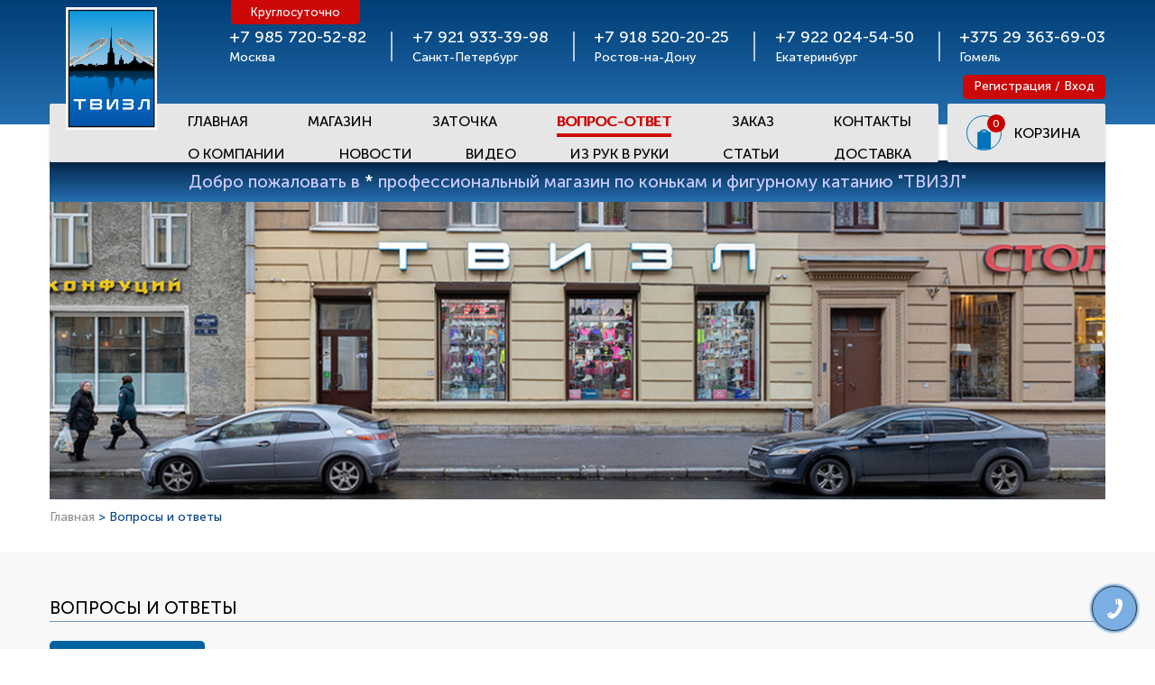

--- FILE ---
content_type: text/html; charset=UTF-8
request_url: https://twizzle.ru/faq/?page=130
body_size: 34636
content:
<!DOCTYPE html>
<!--[if lt IE 7]><html lang="ru" class="lt-ie9 lt-ie8 lt-ie7"><![endif]-->
<!--[if IE 7]><html lang="ru" class="lt-ie9 lt-ie8"><![endif]-->
<!--[if IE 8]><html lang="ru" class="lt-ie9"><![endif]-->
<!--[if gt IE 8]><!-->
<html lang="ru">
<!--<![endif]-->

<head>
	<meta http-equiv="Content-Type" content="text/html; charset=UTF-8" />
<meta name="robots" content="index, follow" />
<meta name="description" content="Вопросы и ответы - страница 130" />
<link href="/local/templates/tpl2020/components/bitrix/news/faq/bitrix/news.list/.default/style.css?1704197920327" type="text/css"  rel="stylesheet" />
<link href="/local/templates/tpl2020/components/bitrix/sale.basket.basket.line/head/style.css?17041979209803" type="text/css"  data-template-style="true"  rel="stylesheet" />
<link href="/local/components/rsv/form.callback/templates/.default/style.css?17041979214507" type="text/css"  data-template-style="true"  rel="stylesheet" />
<link href="/local/templates/tpl2020/css/bootstrap.min.css?1704197920121205" type="text/css"  data-template-style="true"  rel="stylesheet" />
<link href="/local/templates/tpl2020/styles.css?176749366514005" type="text/css"  data-template-style="true"  rel="stylesheet" />
<link href="/local/templates/tpl2020/template_styles.css?170419792081" type="text/css"  data-template-style="true"  rel="stylesheet" />
<script>if(!window.BX)window.BX={};if(!window.BX.message)window.BX.message=function(mess){if(typeof mess==='object'){for(let i in mess) {BX.message[i]=mess[i];} return true;}};</script>
<script>(window.BX||top.BX).message({"JS_CORE_LOADING":"Загрузка...","JS_CORE_NO_DATA":"- Нет данных -","JS_CORE_WINDOW_CLOSE":"Закрыть","JS_CORE_WINDOW_EXPAND":"Развернуть","JS_CORE_WINDOW_NARROW":"Свернуть в окно","JS_CORE_WINDOW_SAVE":"Сохранить","JS_CORE_WINDOW_CANCEL":"Отменить","JS_CORE_WINDOW_CONTINUE":"Продолжить","JS_CORE_H":"ч","JS_CORE_M":"м","JS_CORE_S":"с","JSADM_AI_HIDE_EXTRA":"Скрыть лишние","JSADM_AI_ALL_NOTIF":"Показать все","JSADM_AUTH_REQ":"Требуется авторизация!","JS_CORE_WINDOW_AUTH":"Войти","JS_CORE_IMAGE_FULL":"Полный размер"});</script>

<script src="/bitrix/js/main/core/core.min.js?1754474401229643"></script>

<script>BX.Runtime.registerExtension({"name":"main.core","namespace":"BX","loaded":true});</script>
<script>BX.setJSList(["\/bitrix\/js\/main\/core\/core_ajax.js","\/bitrix\/js\/main\/core\/core_promise.js","\/bitrix\/js\/main\/polyfill\/promise\/js\/promise.js","\/bitrix\/js\/main\/loadext\/loadext.js","\/bitrix\/js\/main\/loadext\/extension.js","\/bitrix\/js\/main\/polyfill\/promise\/js\/promise.js","\/bitrix\/js\/main\/polyfill\/find\/js\/find.js","\/bitrix\/js\/main\/polyfill\/includes\/js\/includes.js","\/bitrix\/js\/main\/polyfill\/matches\/js\/matches.js","\/bitrix\/js\/ui\/polyfill\/closest\/js\/closest.js","\/bitrix\/js\/main\/polyfill\/fill\/main.polyfill.fill.js","\/bitrix\/js\/main\/polyfill\/find\/js\/find.js","\/bitrix\/js\/main\/polyfill\/matches\/js\/matches.js","\/bitrix\/js\/main\/polyfill\/core\/dist\/polyfill.bundle.js","\/bitrix\/js\/main\/core\/core.js","\/bitrix\/js\/main\/polyfill\/intersectionobserver\/js\/intersectionobserver.js","\/bitrix\/js\/main\/lazyload\/dist\/lazyload.bundle.js","\/bitrix\/js\/main\/polyfill\/core\/dist\/polyfill.bundle.js","\/bitrix\/js\/main\/parambag\/dist\/parambag.bundle.js"]);
</script>
<script>(window.BX||top.BX).message({"LANGUAGE_ID":"ru","FORMAT_DATE":"DD.MM.YYYY","FORMAT_DATETIME":"DD.MM.YYYY HH:MI:SS","COOKIE_PREFIX":"BITRIX_SM","SERVER_TZ_OFFSET":"10800","UTF_MODE":"Y","SITE_ID":"s1","SITE_DIR":"\/","USER_ID":"","SERVER_TIME":1769152032,"USER_TZ_OFFSET":0,"USER_TZ_AUTO":"Y","bitrix_sessid":"f949c1172323b955b990481a13fa4352"});</script>


<script>
					(function () {
						"use strict";

						var counter = function ()
						{
							var cookie = (function (name) {
								var parts = ("; " + document.cookie).split("; " + name + "=");
								if (parts.length == 2) {
									try {return JSON.parse(decodeURIComponent(parts.pop().split(";").shift()));}
									catch (e) {}
								}
							})("BITRIX_CONVERSION_CONTEXT_s1");

							if (cookie && cookie.EXPIRE >= BX.message("SERVER_TIME"))
								return;

							var request = new XMLHttpRequest();
							request.open("POST", "/bitrix/tools/conversion/ajax_counter.php", true);
							request.setRequestHeader("Content-type", "application/x-www-form-urlencoded");
							request.send(
								"SITE_ID="+encodeURIComponent("s1")+
								"&sessid="+encodeURIComponent(BX.bitrix_sessid())+
								"&HTTP_REFERER="+encodeURIComponent(document.referrer)
							);
						};

						if (window.frameRequestStart === true)
							BX.addCustomEvent("onFrameDataReceived", counter);
						else
							BX.ready(counter);
					})();
				</script>



<script src="/local/templates/tpl2020/components/bitrix/sale.basket.basket.line/head/script.js?17041979204656"></script>
<script src="/local/components/rsv/form.callback/templates/.default/script.js?17041979211946"></script>

	<title>Вопросы и ответы - страница 130</title>
		<meta http-equiv="X-UA-Compatible" content="IE=edge" />
	<meta name="format-detection" content="telephone=no">
	<meta name="viewport" content="width=device-width, initial-scale=1">
	<link rel="shortcut icon" href="/local/templates/tpl2020/images/fav_logo.png?1" type="image/png" />
	<link rel="stylesheet" href="/local/templates/tpl2020/css/bootstrap-grid.min.css" />
	<link rel="stylesheet" type="text/css" media="all" href="/local/templates/tpl2020/css/jquery.fancybox.css">
	<link rel="stylesheet" href="/local/templates/tpl2020/fonts/fonts.css" />
	<link rel="stylesheet" href="/local/templates/tpl2020/css/slick.css" />
	<link rel="stylesheet" href="/local/templates/tpl2020/css/slick-theme.css" />
	
		<link rel="stylesheet" href="/local/templates/tpl2020/css/menu-style.css" />
	
	<link rel="stylesheet" href="/local/templates/tpl2020/css/main.css?d=2" />
		
	<link rel="stylesheet" href="/local/templates/tpl2020/css/media.css?327" />
	
	<link rel="stylesheet" href="/css/jquery.fancybox.css" />
	<script data-skip-moving="true" src="/local/templates/tpl2020/js/jquery-2.1.3.min.js"></script>
	<script type="text/javascript" src="/local/templates/tpl2020/js/jquery.powertip.min.js"></script>
	<link rel="stylesheet" type="text/css" href="/local/templates/tpl2020/css/powertip/jquery.powertip.css" />
	<style>
		.question-first-slider-header {
			height: 330px;
			overflow: hidden;
			margin-bottom: 30px;
		}
		.question-first-slider.mob-slider.question-first-slider-header {
			height: auto;
		}
		.question-first-slider.mob-slider .question-first-slide img{
			max-width: 100%;
		}
	</style>
</head>

<body>
	<div id="panel"></div>
	<header>
		<div class="header-top">
		
			<div class="container pos-r">
								<div class="lk mob-lk ">
											<a href="/auth/reg/">Регистрация</a> 
						/ <a href="/auth/">Вход</a>
						
				</div>
				<div class="header-top-contact">
					<div class="logo pos-r">
						<a href="/">
							<img src="/local/templates/tpl2020/images/logo_new.png" alt="">
						</a>
					</div>
					<div class="header-top-phone">
	<div class="header-top-phone-item">
		<div>
			 +7 985 720-52-82
		</div>
		<p>
			 Москва
		</p>
		<div class="header-top-phone-item-abs">
			 Круглосуточно
		</div>
	</div>
	<div class="header-top-phone-item">
		<div>
			 +7 921 933-39-98
		</div>
		<p>
			 Санкт-Петербург
		</p>
	</div>
	<div class="header-top-phone-item">
		<div>
			 +7 918 520-20-25
		</div>
		<p>
			 Ростов-на-Дону
		</p>
	</div>
	<div class="header-top-phone-item">
		<div>
			 +7 922 024-54-50
		</div>
		<p>
			 Екатеринбург
		</p>
	</div>
	<div class="header-top-phone-item">
		<div>
			 +375 29 363-69-03
		</div>
		<p>
			 Гомель
		</p>
	</div>
</div>
 <br>											
						<div class="lk ">
															<a href="/auth/reg/">Регистрация</a> 
								/ <a href="/auth/">Вход</a>
								
						</div>
									</div>
			</div>
			<div class="header-navig">
				<div class="container pos-r">
					<a class="logo-mobile" href="/">
						<img src="/local/templates/tpl2020/images/logo_new.png" alt="">
					</a>
					
					<div class="header-navig-flex">
						
						<div class="contact-main-item-phone" >
							<a data-toggle="modal" data-target="#mob-tel-modal" href="" >
								<h4><span>Телефоны</span></h4>
							</a>	
						</div>
					
					
						<div class="header-navig-abs pos-r">
							 
							
								<div class="colapse-menu-button">
									<button class="c-hamburger c-hamburger--htx">
										<span></span>
									</button>
								</div>
								<div class="header-navig-back">
									<ul>						
					<li><a href="/">Главная</a></li>
								<li><a href="/catalog/">Магазин</a></li>
								<li><a href="/zatochka_konkov_i_lezviy/">Заточка</a></li>
								<li class="active"><a href="/faq/" >Вопрос-ответ</a></li>
								<li><a href="/order/">Заказ</a></li>
								<li><a href="/contacts/">Контакты</a></li>
								<li><a href="/about/">О Компании</a></li>
								<li><a href="/news/">Новости</a></li>
								<li><a href="/video/">Видео</a></li>
								<li><a href="/irr/">Из рук в руки</a></li>
								<li><a href="/articles/">Статьи</a></li>
								<li><a href="/dostavka/">Доставка</a></li>
			
									</ul>
								</div>
							 
						</div>
						
<script>
	var bx_cart_block1 = new BitrixSmallCart;
</script>

<div id="bx_cart_block1"   class="header-navig-cart bx_cart_block cart_empty bx_cart_sidebar">
	<!--'start_frame_cache_bx_cart_block'-->
						 
								<div class="header-navig-cart-item">
									<img src="/local/templates/tpl2020/images/cart-ico.svg" alt="">
																			<span id="cart_quantity">0</span>																	</div>
								<div class="header-navig-cart-txt">
									КОРЗИНА
								</div>
							 

<!--'end_frame_cache_bx_cart_block'--></div>

<script>
	bx_cart_block1.siteId       = 's1';
	bx_cart_block1.cartId       = 'bx_cart_block1';
	bx_cart_block1.ajaxPath     = '/bitrix/components/bitrix/sale.basket.basket.line/ajax.php';
	bx_cart_block1.templateName = 'head';
	bx_cart_block1.arParams     =  {'PATH_TO_BASKET':'/personal/cart/','SHOW_NUM_PRODUCTS':'Y','SHOW_TOTAL_PRICE':'Y','SHOW_EMPTY_VALUES':'Y','SHOW_PERSONAL_LINK':'N','PATH_TO_PERSONAL':'/personal/','SHOW_AUTHOR':'N','PATH_TO_REGISTER':'/login/','PATH_TO_PROFILE':'/personal/','SHOW_PRODUCTS':'Y','POSITION_FIXED':'N','SHOW_DELAY':'N','SHOW_NOTAVAIL':'N','SHOW_SUBSCRIBE':'N','SHOW_IMAGE':'Y','SHOW_PRICE':'Y','SHOW_SUMMARY':'Y','PATH_TO_ORDER':'/personal/order/make/','POSITION_HORIZONTAL':'right','POSITION_VERTICAL':'top','COMPONENT_TEMPLATE':'head','PATH_TO_AUTHORIZE':'/login/','SHOW_REGISTRATION':'N','MAX_IMAGE_SIZE':'70','HIDE_ON_BASKET_PAGES':'Y','CACHE_TYPE':'A','AJAX':'N','~PATH_TO_BASKET':'/personal/cart/','~SHOW_NUM_PRODUCTS':'Y','~SHOW_TOTAL_PRICE':'Y','~SHOW_EMPTY_VALUES':'Y','~SHOW_PERSONAL_LINK':'N','~PATH_TO_PERSONAL':'/personal/','~SHOW_AUTHOR':'N','~PATH_TO_REGISTER':'/login/','~PATH_TO_PROFILE':'/personal/','~SHOW_PRODUCTS':'Y','~POSITION_FIXED':'N','~SHOW_DELAY':'N','~SHOW_NOTAVAIL':'N','~SHOW_SUBSCRIBE':'N','~SHOW_IMAGE':'Y','~SHOW_PRICE':'Y','~SHOW_SUMMARY':'Y','~PATH_TO_ORDER':'/personal/order/make/','~POSITION_HORIZONTAL':'right','~POSITION_VERTICAL':'top','~COMPONENT_TEMPLATE':'head','~PATH_TO_AUTHORIZE':'/login/','~SHOW_REGISTRATION':'N','~MAX_IMAGE_SIZE':'70','~HIDE_ON_BASKET_PAGES':'Y','~CACHE_TYPE':'A','~AJAX':'N','cartId':'bx_cart_block1'};
	bx_cart_block1.closeMessage = 'Скрыть';
	bx_cart_block1.openMessage  = 'Раскрыть';
	bx_cart_block1.activate();
</script>
					
					</div>
				</div>
			</div>
		</div>
	</header>
			<div class="container">
			<div class="header-bottom">
				Добро пожаловать в <a href="https://twizzle.ru/about" color="#ffffff">
					<font color="white">*</font>
				</a> профессиональный магазин по конькам и фигурному катанию "ТВИЗЛ"
			</div>
		</div>
		<section class="question-first">
			<div class="container">
				
					<div class="question-first-item" 						>

					</div>
										
				
				
			</div>
		</section>
					<div class="breadcrumbs"><div class="container">
<div class="breadcrumbs-item">
				<a href="/" title="Главная" itemprop="url">Главная</a> > Вопросы и ответы</div>
</div>
</div>
				<div class="question-main">
			<div class="container">

			 
   
				<div class="question-main-top">
					<h2>Вопросы и ответы </h2>
					<a href="/faq/ask/">Задать вопрос</a>
				</div>
				<div class="question-main-other">
										<div class="question-item" id="bx_3218110189_27878"> 
					 
						<div class="question-one">
							<div class="question-item-top">
								<div class="question-numb">
									 Вопрос № 2601  
								</div> 
								<div class="question-autor">
									<div class="question-autor-name">Автор:  Ирина</div>
									<div class="question-autor-date">21.01.2010, 16:38</div>
								</div>
							</div>
							<div class="question-item-main">
								Скажите, пожайлуста, сколько стоит доставка до Иркутской области в г. Ангарск. Мой заказ - это колготки " Mondor" 3 пары.							
							</div>
													</div>
						<div class="question-two">
							<div class="question-two-top">
								<div class="question-two-numb">
									Отвечает:  Людмила								</div>
							</div>
							<div class="question-two-main">
								Добрый день, Ирина! Благодарим Вас за обращение в нашу компанию. Мы поздравляем Вас с Новым Годом! Желаем здоровья, любви и благополучия. Стоимость доставки ориентировочно будет стоить от 150-200 рублей. С Уважением, Людмила.							</div>
						</div>
					</div>
										<div class="question-item" id="bx_3218110189_27879"> 
					 
						<div class="question-one">
							<div class="question-item-top">
								<div class="question-numb">
									 Вопрос № 2600  
								</div> 
								<div class="question-autor">
									<div class="question-autor-name">Автор:  Наталья</div>
									<div class="question-autor-date">21.01.2010, 16:11</div>
								</div>
							</div>
							<div class="question-item-main">
								Здравствуйте, Людмила. Остановила свой выбор на коньках Jackson Competitor 2270. Помогите, пожалуйста, определиться с размером, длина стопы 237 ширина 9,5 катаюсь на тоненький носочек. Нога больше не растет, поэтому запас не нужен. (Сомневаюсь между 6 и 6,5)							
							</div>
													</div>
						<div class="question-two">
							<div class="question-two-top">
								<div class="question-two-numb">
									Отвечает:  Людмила								</div>
							</div>
							<div class="question-two-main">
								Добрый день, Наталья! Благодарим Вас за обращение в нашу компанию. Мы поздравляем Вас с Новым Годом! Желаем здоровья, любви и благополучия. Приводим Вам таблицу ближайших женских размеров по Jackson: 23,65см-6; 24,13см-6,5;  24,44см-7. В каждом размере и полуразмере Jackson даёт запасик (3-4)мм. Ваши сомнения понятны Мы в данном случае, также, как и Вы немного сомневаемся. Очень сложно на расстоянии определиться с выбором с точностью до полуразмера. Косточка большой берцовой и малой берцовой кости расположена немного по другому, или таранная кость пошире и размер сразу другой. Необходимо также учитывать, что нога не растёт, а разнос фигурного ботинка будет. Если говорить о нашем мнении, то мы больше склоняемся к размеру 6,5, но наше мнение можно выразить  соотношением 60% против 40% в пользу 6,5С. Очень важно насколько точно Вы померили стопу. В любом случае обмен фигурных ботинок, или возврат средств будет произведён. Ждём Вашего решения. С Уважением, Людмила.							</div>
						</div>
					</div>
										<div class="question-item" id="bx_3218110189_27880"> 
					 
						<div class="question-one">
							<div class="question-item-top">
								<div class="question-numb">
									 Вопрос № 2599  
								</div> 
								<div class="question-autor">
									<div class="question-autor-name">Автор:  startruck75</div>
									<div class="question-autor-date">21.01.2010, 14:18</div>
								</div>
							</div>
							<div class="question-item-main">
								Здравствуйте, Людмила. Пожалуйста, сообщите, что с нашим заказом №1029. Заказ был сделан по телефону, непосредственно через магазин. Наш размер-40. Обещали сшить за неделю, а  прошло уже 2. Спасибо. 							
							</div>
													</div>
						<div class="question-two">
							<div class="question-two-top">
								<div class="question-two-numb">
									Отвечает:  Людмила								</div>
							</div>
							<div class="question-two-main">
								Добрый день! Благодарим Вас за обращение в нашу компанию. Мы поздравляем Вас с Новым Годом! Желаем здоровья, любви и благополучия. Ваш заказик будет готов к понедельнику-вторнику следующей недели. Приносим извинения за задержку. С Уважением, Людмила.							</div>
						</div>
					</div>
										<div class="question-item" id="bx_3218110189_27881"> 
					 
						<div class="question-one">
							<div class="question-item-top">
								<div class="question-numb">
									 Вопрос № 2598  
								</div> 
								<div class="question-autor">
									<div class="question-autor-name">Автор:  Ирина</div>
									<div class="question-autor-date">20.01.2010, 23:21</div>
								</div>
							</div>
							<div class="question-item-main">
								Здравствуйте! Мне 30 лет и мне нужны коньки для фигурного катания. Заниматься только начала, но уверенно скольжу и думаю профессионально буду продвигаться. Подскажите, пожалуйста, мне стоит приобрести коньки для начинающих,  или можно сразу более профессионального уровня (может через какое-то время потребуются для двойных прыжков), нога-то не растет. Если можно у вас приобрести ботинки и лезвия, возможна ли доставка в Рязань и на каких условиях. Заранее спасибо, Ирина.							
							</div>
													</div>
						<div class="question-two">
							<div class="question-two-top">
								<div class="question-two-numb">
									Отвечает:  Людмила								</div>
							</div>
							<div class="question-two-main">
								Добрый день, Ирина! Благодарим Вас за обращение в нашу компанию. Мы поздравляем Вас с Новым Годом!!! Желаем здоровья, любви и благополучия. Приносим извинения за столь длительную задержку с ответом. Вы абсолютно правильно рассуждаете о выборе фигурных ботинок. Класс фигурных ботинок -это прежде всего жёсткость фигурного ботинка, которая обеспечивает правильную фиксацию голеностопного сустава и не позволяет получить травму при исполнении не сложных и сложных элементов фигурного катания. Просим Вас внимательно прочитать вопрос № 1952 и наш ответ на него. Скопируем его для Вашего удобства в данное письмо. Поскольку, как Вы правильно сказали, что нога у Вас не растёт, а учитывая, что Ваш вес  намного превосходит вес маленьких  профессиональных фигуристов, то это значит, что фигурные ботинки должны быть более высокого уровня и прослужить должны не менее 3-4 сезонов. Отсюда следует, что можно смело рассматривать фигурные ботинки не только первого уровня-одинарные прыжки, но и второго-для двойных, а может и даже третьего уровня- тройные прыжки. Не всегда повышенная жёсткость фигурного ботинка отрицательно сказывается на комфорте и удобстве. Это правило больше подходит маленьким профессиональным фигуристам, там, где нога растёт и через сезон-два ботинки необходимо менять. У маленьких фигуристов небольшой вес, ещё не до конца сформировавшаяся физиология, нет взрослого и рассудительного понимания ситуации и так далее. Там это правило можно назвать правилом, но тоже есть исключения, когда маленькие профессиональные фигуристы "перепрыгивают" через один спортивный уровень. Для того, чтобы правильно определить и выбрать необходимую Вам модель и размер, нам необходима от Вас дополнительная информация: Ваш вес; предполагаемая интенсивность тренировочного процесса; предполагаемая к изучению сложность элементов фигурного катания-одинарные прыжки?, параметры стопы-длина и ширина, желаемый бюджет. Доставка в Рязань стоит 500 рублей, время доставки 24 часа с момента оплаты. Ждём Вашего решения. С Уважением, Людмила.                                                                                                                                                                                                                                                                                                                                                                                                                                                                       ВОПРОС № 1952.     Здравствуйте, я профессиональная фигуристка хочу приобрести новые ботинки. Сейчас я катаюсь на Graf Edmonton Special. Что аналогичное вы можете посоветовать мне нравится не очень жесткие, не узкие, не высокие, по возможности легкие. Что вы можете сказать по поводу ботинок с термоформовкой. И по этим же показателям нужны ботинки для тренера для 2-х прыжков. Также есть ли у вас спиннер и какая цена. Спасибо. 
Доброе утро, Инна! Мы ответили на Ваш вопрос Инна в предыдущем письме. Но раз Вы желаете, то мы повторим его пока без изменений и дополнений. Может Вы задавали другой вопрос, а отобразился старый ? Если это так, то просим повторить новый вопрос. Благодарим за обращение. Если Вы тренировались в модели Graf Edmonton Special и она Вам была удобна и комфортна, то менять на другую нужно очень аккуратно. Для Вас мы можем предложить ту же модель фигурных ботинок - Graf Edmonton Special с термоформовкой. Аналогичные модели фигурных ботинок c термоформовкой можно рассмотреть у Gam - Gam 0750 и Gam 0950, у компании Jackson модель DJ2700, модель DJ3500, DJ3300, также все данные модели с термоформовкой. Класс фигурных ботинок - это прежде всего жёсткость фигурного ботинка. Вы это отлично знаете. Понимание фигурный ботинок для двойных прыжков или для тройных прыжков достаточно условное, так как сам фигурный ботинок Вас не подбрасывает вверх и не подкручивает. Фигурный ботинок лишь обеспечивает необходимую жёсткость и комфорт для изучения необходимых элементов фигурного катания (в нашем случае прыжков), при выполнении которых голеностоп фигуриста надёжно зафиксирован, не даёт возможности голеностопу свободно перемещаться внутри фигурного ботинка, и главное данный фигурный ботинок должен обеспечивать данную жёсткость и прочность в течении определённого времени. Если говорить абсолютно точным языком физических законов и формул, то сила действующая на фигурный ботинок и стремящаяся его деформировать равна F=m x a ( " m " умножить на "a ") , где F сила действующая на ботинок и стремящаяся его деформировать, m - масса фигуриста, a - ускорение или скорость с которой фигурист имеющий данную массу m действует на фигурный ботинок. В данной формуле в целом всё понятно, ну может только кроме понимания формулы скорости или ускорения -a. Данная величина, как раз и получается исходя из сложности элементов фигурного катания, в нашем случае, как мы говорили - это прыжки. Чем сложнее прыжок, тем выше должен подняться фигурист для его выполнения. Чем выше поднимается фигурист для выполнения прыжка, тем больше ускорение или скорость с которой он приземляется, и соответственно сила действующая на фигурный ботинок тоже больше. Мы уверены полностью, что Вы это понимаете, как профессиональный спортсмен. И есть ещё одна величина влияющая на прочность фигурного ботинка. Это время ( T ), при котором данная сила " F" действует на фигурный ботинок. В нашем случае - это время складывается из кратковременных отрезков при выполнении прыжков (самая большая по абсолютной величине сила действующая на фигурный ботинок ), а также всего времени при котором фигурный ботинок использовался на тренировках. Другими словами -это интенсивность тренировочного процесса. Поэтому при подборе фигурного ботинка необходимо понимать следующее: вес спортсмена; сложность выполнения элементов фигурного катания ( в нашем случае прыжки); интенсивность тренировочного процесса или время тренировок в течении определённого времени. Как пример. Фигурный ботинок Jackson DJ 2072 (мужская модель) рассчитанный на изучение одинарных прыжков спортсменами имеющими вес не более 30 кг при интенсивности тренировочного процесса порядка 10 часов в неделю. Данный фигурный ботинок должен выдержать данные нагрузки в течении одного-двух сезонов. Разумеется правильный уход обязателен. Если данный фигурный ботинок будет использовать фигурист изучающий двойные или тройные прыжки и весом в 60 кг, то данный ботинок не выдержит нагрузок в течении указанного времени и деформируется. Известный эстрадный певец Пьер Нарцисс при участии в шоу - Ледниковый период, использовал фигурные ботинки Jackson DJ 2072. Данный "фигурист" весил 120 кг и выполнял "сложнейшие " шаги и элементы фигурного катания, поэтому данный фигурный ботинок его выдержал. Фигурный ботинок Edea Overture Пьера не выдержал и сломался. Если бы Пьер смог бы выполнить хотя бы одинарный прыжок и тренировал бы его в течении длительного времени, то учитывая его вес, даже очень прочный фигурный ботинок DJ2072 конечно бы не устоял. Поэтому просим сообщить вес тренера, как часто планирует показывать прыжки и какие по сложности, интенсивность тренировочного процесса самого тренера. Данная информация необходима для точных рекомендаций, чтобы фигурный ботинок был удобен, комфортен, выдержал нагрузки в течении длительного времени, потраченный бюджет был разумен. Абсолютно такая же ситуация и с фигурными коньками(лезвиями). НЕМНОГО ДОПОЛНИМ И РАСШИРИМ ОТВЕТ НА ВАШ ВОПРОС ОТВЕТОМ НА ПОХОЖЕЕ ПИСЬМО. Физических величин влияющих на деформирование фигурного ботинка несколько - это сила (F ) с которой спортсмен действут на фигурный ботинок, как следствие это вес ( m ) фигуриста, скорость или ускорение ( a )при котором действует полученная сила, время действия этой силы ( t), если быть абсолютно точным с точки зрения законов физики, то и твёрдость покрытия (льда), который тоже может иметь разные величины в зависимости от температуры, состава воды и так далее. На износ фигурного ботинка оказывает влияние и техника исполнения элементов отдельно взятым фигуристом. Если Вам интересно, то мы можем это обсудить в отдельном письме. Сейчас, как пример возьмём простой случай из жизни. Два спортсмена, или просто два человека равного веса одели на ноги одну и ту же модель простых, или спортивных ботинок и пошли, или побежали по кругу. Техника ходьбы или бега вроде бы у всех одинаковая. Но это вроде бы. На самом деле разная, и соответственно износ данных ботинок у этих людей будет обсолютно разным. Мы уверены, что Вы это понимаете и согласны с нашим мнением. То же самое происходит и с фигурными ботинками, только в этом случае фигуристы тренируются и выполняют определённые элементы фигурного катания. Продолжаем нашу первую мысль. Соответственно данную силу никто конечно не рассчитывает, так как рассчитать абсолютно точно данную величину очень сложно. Один спортсмен весит 50 кг, другой 53 кг, следующий 58-60 кг. Первый спортсмен имеет одну технику выполнения элементов, другой немного, но другую. Один фигурист имеет одну высоту при выполнении прыжка, другой другую. Один фигурист аккуратно и бережно относится к фигурным ботинкам, другой спокойно и без особого трепета. Всё это сказывается на износостойкости фигурного ботинка. Ещё пример. Один фигурист умеет выполнять одинарные прыжки, но делает их часто и с большой высотой и амплитудой, а другой того же веса освоил двойные, но выполняет реже и с меньшей амплитудой и высотой. Вопрос. У какого фигуриста фигурный ботинок быстрее деформируется при прочих равных условиях? Как Вы думаете? Мы считаем, что в первом случае сила действующая на фигурный ботинок и деформирующая его будет больше по абсолютной величине силы действующей во втором случае. Данная сила не зависит от количества оборотов выполняемых фигуристом, а зависит от массы фигуриста и скорости (ускорения), а скорость или ускорение зависит от высоты на которую "взлетел" фигурист. Но не всё так однозначно. В данном случае мы рассматривали только пока линейную скорость или ускорение. А фигуристы не просто "подлетают " вверх, они при этом совершают вращательные движения при выполнении оборотных прыжков. Следовательно присутствует и угловая скорость и ускорение, которые также напрямую связаны с силой действующей на фигурный ботинок и стремящейся его деформировать. И эта сила возникающая при вращении и есть та сила, которая вместе с силой возникающей при линейной скорости или ускорении действует на фигурный ботинок. Причём сила F вр.( возникающая при вращении) более "опасна" для фигурного ботинка, чем сила F лин. ( возникающая при линейном ускорении), так действует практически по всем направлениям по отношению к фигурному ботинку и "ищет" слабое место у ботинка. Но общая сила действующая на фигурный ботинок равна F= F лин. + F вращ. Поэтому ответить абсолютно точно в каком случае фигурный ботинок деформируется быстрее сложновато. Если задать равные условия, то мы считаем, что при более амплитудных прыжках, но менее оборотистых прыжках, опасная нагрузка на фигурный ботинок стремящейся его деформировать будет ниже, чем при прыжках с меньшей амплитудой, но с более оборотистыми прыжками. Но эти абсолютные величины силы зависят от многих состовляющих, и изменение амплитуды или высоты прыжка на несколько сантиметров могут привести к тому, сила F лин. будет больше, чем F вращ. Как сильно мы углубились в физические законы!!! Это очень интересно оказались рассуждения на эту тему. Это Вы нас сподвигнули к этому. Спасибо!!! Думаем, что через пару дней мы проведём все теоретические расчёты и будем абсолютно точно знать какой фигурный ботинок "развалится" быстрее при всех возможных вариантах. Но в любом случае это будет теория, хотя обоснованная и точная. Необходимо также добавить, что фигурные коньки (лезвия), их модель и размер также влияют на износ ботинка. Это уже высшая теория физических законов, но пропустить её нельзя. Переходим к Вашему вопросу. Для того, чтобы ответить на Ваш вопрос точно и абстоятельно просим немного побаловать нас информацией следующего порядка: сколько лет Вы занимаетсь фигурным катанием; какие прыжки освоены на хорошо; какая интенсивность тренировочного процесса планируется; в каких фигурных ботинках и лезвиях тренировались до настоящего времени; насколько они Вам были хороши и комфортны; устраивали Вас фигурные коньки (лезвия) и как часто точили. Фигурные ботинки DJ2900 или DJ2700 выдержат предполагаемые ( мы их пока не знаем) нагрузки в течении сезона. Но, если Вы желаете иметь фигурные ботинки на более длительный срок или более сильные нагрузки, то просим нас побаловать информацией. Ждём Вашего решения. Большое спасибо.  
 
							</div>
						</div>
					</div>
										<div class="question-item" id="bx_3218110189_27882"> 
					 
						<div class="question-one">
							<div class="question-item-top">
								<div class="question-numb">
									 Вопрос № 2597  
								</div> 
								<div class="question-autor">
									<div class="question-autor-name">Автор:  Ольга</div>
									<div class="question-autor-date">20.01.2010, 15:19</div>
								</div>
							</div>
							<div class="question-item-main">
								Добрый день! Подскажите, пожалуйста, у вас предлагаются коньки только для детей и подростков, или возможно приобретение коньков и для взрослых? Много лет назад я занималась фигурным катанием, сейчас хотела бы вспомнить все навыки, но для этого мне нужны профессиональные коньки и лезвия. Могу ли я обратиться к вам или я уже достаточно большая для того, чтобы покупать у вас?:)) Я уже давно не помню, как подбирается размер, обычную обувь я ношу 37 размера. Буду признательна за ответ. 							
							</div>
													</div>
						<div class="question-two">
							<div class="question-two-top">
								<div class="question-two-numb">
									Отвечает:  Людмила								</div>
							</div>
							<div class="question-two-main">
								Добрый день, Ольга! Благодарим Вас за обращение в нашу компанию. Мы поздравляем Вас с Новым Годом!!! Желаем здоровья, любви и благополучия. Приносим извинения за столь длительную задержку с ответом. Все ведущие компании производители с которыми мы сотрудничаем - Graf, Jackson Ultima Skates, Gam, Wifa, Risport, Edea (фигурные ботинки), Graf Blades, Jackson Ultima, HD Sports (фигурные лезвия),  производят фигурные ботинки и фигурные коньки (лезвия) на спортсменов всех возрастов и спортивных уровней, начиная от самых маленьких фигуристов с размерами стопы в 13-15 см и заканчивая мастерами спорта международного класса по фигурному катанию, имеющими иногда размеры стопы до 30-33см. Поэтому мы приглашаем Вас к нам, и наши специалисты помогут Вам приобрести фигурные ботинки и  фигурные коньки (лезвия) в соответствии с Вашим спортивным уровнем и желаемым бюджетом. Ждём Вашего решения. С Уважением, Людмила.							</div>
						</div>
					</div>
										<div class="question-item" id="bx_3218110189_27883"> 
					 
						<div class="question-one">
							<div class="question-item-top">
								<div class="question-numb">
									 Вопрос № 2596  
								</div> 
								<div class="question-autor">
									<div class="question-autor-name">Автор:  Марина </div>
									<div class="question-autor-date">19.01.2010, 23:44</div>
								</div>
							</div>
							<div class="question-item-main">
								Добрый вечер, Людмила! Есть ли в наличии термокомбинезон Т-15, размер 36-38, И какова стоимость термобелья Liod артикул 1-4, размер 8-10? Спасибо!							
							</div>
													</div>
						<div class="question-two">
							<div class="question-two-top">
								<div class="question-two-numb">
									Отвечает:  Людмила								</div>
							</div>
							<div class="question-two-main">
								Доброй ночи, Марина! Благодарим Вас за обращение в нашу компанию. Мы поздравляем Вас с Новым Годом!!! Желаем здоровья, любви и благополучия. Почему Вы не спите в столь поздний час? Термокомбинезона для фигурного катания артикул T-15 в размере 36-38 нет в наличии. Вы можете его заказать в индивидуальном порядке. Стоимость та же, что и при покупке в магазине - 2700 рублей. Термобелье для фигурного катания компании Liod размеров 8, 10 стоит 2200 рублей за комплект. Ждём Вашего решения. С Уважением, Людмила.							</div>
						</div>
					</div>
										<div class="question-item" id="bx_3218110189_27884"> 
					 
						<div class="question-one">
							<div class="question-item-top">
								<div class="question-numb">
									 Вопрос № 2595  
								</div> 
								<div class="question-autor">
									<div class="question-autor-name">Автор:  Лилия</div>
									<div class="question-autor-date">19.01.2010, 19:46</div>
								</div>
							</div>
							<div class="question-item-main">
								Сообщите, есть ли в наличии и сколько стоят ботинки Джексоны 3300? Какая полнота у них? Какая полнота нужна для ширины ступни 10,5см?							
							</div>
													</div>
						<div class="question-two">
							<div class="question-two-top">
								<div class="question-two-numb">
									Отвечает:  Людмила								</div>
							</div>
							<div class="question-two-main">
								Доброй ночи, Лилия! Благодарим Вас за обращение в нашу компанию. Мы поздравляем Вас с Новым Годом!!! Желаем здоровья, любви и благополучия. Фигурные ботинки Jackson DJ3300 -это новая модель компании Jackson Ultima Skates, поэтому её пока ещё нет в продаже. В лучшем случае в продаже данная модель появится после выставки ISPO-2010, которая будет проводиться в Мюнхене с 7 по 11 февраля 2010. Полнотные группы для данной модели -AA, A, B, C, D. Поскольку полнота- это абсолютная величина и напрямую зависит от размера, или длины Вашей стопы, то для совсем точного определения Вашей полноты необходимо понимать Ваш размер. Для этого нам нужна ещё и длина Вашей стопы. Если отвечать сейчас, то Ваша полнота для данной модели - С. На данный момент можем предложить аналогичную модель Jackson Elite DJ3500. Стоимость 15500 рублей. Ждём Вашего решения. С Уважением, Людмила.							</div>
						</div>
					</div>
										<div class="question-item" id="bx_3218110189_27885"> 
					 
						<div class="question-one">
							<div class="question-item-top">
								<div class="question-numb">
									 Вопрос № 2594  
								</div> 
								<div class="question-autor">
									<div class="question-autor-name">Автор:  Рима</div>
									<div class="question-autor-date">19.01.2010, 18:23</div>
								</div>
							</div>
							<div class="question-item-main">
								Здравствуйте! Скажите, пожалуйста, нам  6 лет  длина стопы 20 см.  Тренер посоветовал коньки покупать расчитанные на прыжки в  2 оборота. Какие лучше купить коньки Jackson или Edea? Нашла в инете  коньки атеми loop с прыжковыми лезвиями. Годятся ли такие ? В какую сумму обойдется вся покупка вместе с доставкой?  Возможна ли доставка в Павлодар, Казахстан. Если да,  то сколько дней будет идти посылка? Заранее благодарна. 							
							</div>
													</div>
						<div class="question-two">
							<div class="question-two-top">
								<div class="question-two-numb">
									Отвечает:  Людмила								</div>
							</div>
							<div class="question-two-main">
								Доброй ночи, Рима! Благодарим Вас за обращение в нашу компанию. Мы поздравляем Вас с Новым Годом!!! Желаем здоровья, любви и благополучия. В целом вся ситуация понятна, кроме одного моментика. А это моментик очень важен. Сколько лет Вы занимаетесь фигурным катанием; кто Ваш маленький фигурист, мальчик или девочка; сколько Вы весите; в каких фигурных ботинках и лезвиях Вы тренируетесь сейчас; насколько они Вам хороши и комфортны; какой интенсивности планируются тренировки в этом сезоне и какие были в прошлом; желаемый бюджет. Из Вашего письма мы этого не поняли. Если говорить поточнее, то нам кажется, что у Вас  первый или второй год обучения. Но в данном случае мы пытаемся угадать, а должны знать точно. Понятие какие фигурные ботинки или коньки (ботинки+лезвия) лучше очень распространённое, но и в той же мере неправильное и непрофессиональное. Что значит лучше? Надёжнее?  Удобнее? Престижнее? Более современнее, так как используются последние технологические новшества? Более популярные? И так далее. Всё вместе??? Таких коньков (ботинки+лезвия), которые были бы по всем показателям лучше!!! просто нет в природе. Иначе мы бы имели отношения с одним производителем, а все другие были бы просто не нужны. Скажем два слова, как правильно и профессионально подбираются фигурные ботинки и фигурные коньки (лезвия). Есть всего два основных критерия по которым подбираются фигурные ботинки. Первый критерий - Ваш спортивный уровень, или какие сложные элементы фигурного катания Вы уже освоили. В нашем случае - это прыжки. Вы уже освоили все одинарные прыжки, включая аксель? Если да, то с рекомендациями Вашего тренера мы полностью согласимся. Если нет, то продолжаем беседу. Однозначно не согласиться с тренером мы пока не можем. Сколько весит Ваш маленький фигурист? Какой интенсивности планируются тренировки в этом сезоне? Есть достаточно расхожее мнение-правило, что фигурные ботинки должны соответствовать Вашему спортивному уровню. Мы с этим правилом согласны, но это правило не без исключений. Достаточно часто бывает, что, если колодка фигурного ботинка подходит фигуристу, то даже большая жёсткость данного ботинка не мешает тренироваться. Или наоборот. Более мягкие фигурные ботинки, но не совсем подходящие по колодке очень сильно натирают ноги и не дают эффективно тренироваться. Но правила всё же есть. Мы рассмотрели первый критерий. Переходим ко второму Это момент удобства и комфорта. В этом случае можно только предполагать какая модель будет удобнее и комфортнее. Для этого необходимо иметь максимально много информации о Вашем фигуристе. Именно для понимания всей ситуации мы и задаём столько вопросов. Есть и третий критерий подбора, или точнее сказать отбора какой-то модели из имеющихся нескольких подходящих по уровню и по комфорту (предполагаемому). Этот критерий-бюджет покупки. Немаловажный момент при условии, что маленькие фигуристы растут и скоро придётся покупать новые коньки (ботинки+лезвия). Есть ещё более тонкий момент, который не все знают. Можно приобрести практически один и тот же комплект (ботинки+лезвия), но за очень разные средства. И разница может состовлять от 3000 до 6000 рублей. То есть потери будут просто на ровном месте. Мы прекрасно понимаем, что такое семейный бюджет и где можно сэкономить не потеряв ни в качестве, ни в спортивном уровне. Все наши специалисты прошли и проходят это вместе со своими детьми, которые хотя и совсем маленькие, но уже достаточно именитые фигуристы. Поэтому наша задача состоит и в объяснении и этого момента. Выводы. Для точных и профессиональных рекомендаций просим ответить на наши вопросы. Доставка в Ваш город стоит 700 рублей, время доставки 72 часа с момента оплаты. Все модели фигурных коньков, которые Вам необходимы мы рассмотрим после ответов на наши вопросы. Ждём Вашего решения. С Уважением, Людмила.							</div>
						</div>
					</div>
										<div class="question-item" id="bx_3218110189_27886"> 
					 
						<div class="question-one">
							<div class="question-item-top">
								<div class="question-numb">
									 Вопрос № 2593  
								</div> 
								<div class="question-autor">
									<div class="question-autor-name">Автор:  Таня</div>
									<div class="question-autor-date">19.01.2010, 18:10</div>
								</div>
							</div>
							<div class="question-item-main">
								Уважаемая, Людмила! Я увидела, что цены на сайте и магазине не соответствуют дествительности. Скажите, пожалуйста, сколько стоит модель ботинок  Jackson DJ2700 Elite Ladies. И также модель лезвий John Wilson Pattern 99. Подходят они к друг другу? А так же будут ли в конце февраля? Скидки на эти модели. С Уважением, Таня.    
 							
							</div>
													</div>
						<div class="question-two">
							<div class="question-two-top">
								<div class="question-two-numb">
									Отвечает:  Людмила								</div>
							</div>
							<div class="question-two-main">
								Доброй ночи, Таня! Благодарим Вас за обращение в нашу компанию. Мы поздравляем Вас с Новым Годом!!! Желаем здоровья, любви и благополучия. Большое спасибо за уточнение по ценам. Всвязи с перепрограммированием отдельных страниц сайта невозможно их изменение. Изменение цен произошло в феврале 2009 года. Как только закончится перепрограммирование, то цены на сайте будут приведены в соответствие с действующими ценами. Введение закончили. Модель фигурных ботинок Jackson DJ2700 Elite Ladies стоит 12 800 рублей. Данная модель в наличии практически во всём размерном ряду Фигурные коньки (лезвия) JW Pattern 99 мы не закупаем, так как есть полный аналог у компании Jackson Ultima- Elite UB105, который по качественному химическому анализу стали выше интересующей Вас модели. Данная модель стоит 13 800 рублей. Скидки на фигурные ботинки и фигурные коньки (лезвия) мы пока дать не можем. Извините. Единственная величина в фигурном катании, которая стандартизованна - это размер фигурных лезвий. Ограничений по подбору какой-то модели фигурных коньков (лезвий) к какой-то модели фигурных ботинок нет. Соответственно на любые фигурные ботинки можно устанавливать любые фигурные лезвия соответствующего размера. Ждём Вашего решения. С Уважением, Людмила.							</div>
						</div>
					</div>
										<div class="question-item" id="bx_3218110189_27887"> 
					 
						<div class="question-one">
							<div class="question-item-top">
								<div class="question-numb">
									 Вопрос № 2592  
								</div> 
								<div class="question-autor">
									<div class="question-autor-name">Автор:  Natalia</div>
									<div class="question-autor-date">19.01.2010, 17:43</div>
								</div>
							</div>
							<div class="question-item-main">
								Здравствуйте! Подскажите, что лучше выбрать из профессиональных моделей мужчине. Он бывший фигурист, лет 20 не катался, потом опять встал на коньки. Прыжки одинарные прыгает, дорожки шагов мастерски выполняет, ребра держит и на большой скорости гоняет. Были дешевые модели-Botas Dagmar, так там ломается лезвие. Вес у него не большой и рост тоже. А лезвие не выдерживает. В свое время катался на советских коньках, тоже лезвие ломалось. Из ботинок тяжелые тоже не хочется, а облегченные опять могут не выдержать нагрузки. Посоветуйте, пожалуйста, что лучше и не очень дорого. Размер 41,5-42.							
							</div>
													</div>
						<div class="question-two">
							<div class="question-two-top">
								<div class="question-two-numb">
									Отвечает:  Людмила								</div>
							</div>
							<div class="question-two-main">
								Доброй ночи, Natalia! Благодарим Вас за обращение в нашу компанию. Мы поздравляем Вас с Новым Годом!!! Желаем здоровья, любви и благополучия. Приносим извинения за столь длительную задержку с ответом. Большое спасибо за понятную информацию, но достаточно важные моменты Вы не осветили. Это вес Вашего взрослого фигуриста, интенсивность тренировочного процесса, параметры стопы-длина и ширина, желаемый бюджет. Вы даёте интересную информацию о том, что у Вашего фигуриста постоянно ломалось фигурное лезвие. В целом это не очень эксклюзивная информация,ные лезвия действительно ломаются. Мы всегда стараемся отслеживать насколько это возможно данные поломки и повреждения для передачи этой информации производителям. Но у нас практически вся информация о сломанных  фигурных лезвиях это информация, где фигурист очень высокого класса и с приличным весом. В целом данные случаи не такие частые. Например. Последняя информация, где не выдержали фигурные коньки (лезвия) - это фигурист высокого класса с весом почти в 90 кг. Выполняет тройные и четверные прыжки. В том случае ситуация понятна и объяснима. Ваш случай не совсем понятен. Ваш фигурист имеет большой вес? Вы пишите, что вес небольшой. Какой? Если Ваш вес не более 70-75 кг, то это означает, что Вы постоянно сталкивались с браком при производстве фигурных коньков (лезвий). Это наши мысли вслух относительно Вашего вопроса. Наши рекомендации. Фигурные ботинки: Graf Richmond; Graf Edmonton; Jackson DJ2752; Jackson DJ3552; Risport RF3; Risport Royal; Risport RF2  Super; Edea Chorus; Edea Concerto; Edea Ici Fly; Wifa Delux Goldstar; Wifa Super Goldstar. Наши рекомендации по фигурным конькам. Учитывая, что класс фигурных коньков (лезвий) - это качественный химический состав стали, а также Вашу информацию об уровне Вашего фигуриста и постоянных поломках фигурных лезвий, то думаем, что отталкиваться необходимо от класса фигурных коньков (лезвий) предназначенных для изучения и выполнения двойных и тройных прыжков: Ultima Legacy; HD Sports - JW Coronation Ace, MK Professional. Наши рекомендации даны достаточно обобщённо и практически не учитывают Ваш бюджет и нюансов Вашей ситуации. Для точных и профессиональных рекомендаций необходим более подробный разговор с пониманием всей ситуации. С Уважением, Людмила.							</div>
						</div>
					</div>
										<div class="question-item" id="bx_3218110189_27888"> 
					 
						<div class="question-one">
							<div class="question-item-top">
								<div class="question-numb">
									 Вопрос № 2591  
								</div> 
								<div class="question-autor">
									<div class="question-autor-name">Автор:  Ольга</div>
									<div class="question-autor-date">19.01.2010, 16:37</div>
								</div>
							</div>
							<div class="question-item-main">
								Здравствуйте! Подскажите, пожалуйста, хотела бы приобрести лезвия на ботинки Risport SD 28,5 размера. Остановилась на модели Graf Lausanne. Подойдут ли они к данной модели ботинок? Есть ли у вас в наличие необходимый мне размер лезвий? А также не изменилась ли на них цена? Можно ли у вас установить лезвие на ботинок и сколько это будет стоить? И еще один вопрос: в ответе на вопрос № 2567 вы в очень доступной форме дали сравнение модели лезвий Graf Lausanne и JW Coronation Ace. Не могли бы вы мне рассказать о преимуществах и недостатках Graf Lausanne по отношению к MK Professional?  Заранее благодарна за ответ.							
							</div>
													</div>
						<div class="question-two">
							<div class="question-two-top">
								<div class="question-two-numb">
									Отвечает:  Людмила								</div>
							</div>
							<div class="question-two-main">
								Доброй ночи, Ольга! Благодарим Вас за обращение в нашу компанию. Мы поздравляем Вас с Новым Годом!!! Желаем здоровья, любви и благополучия. Данные фигурные коньки (лезвия) -Graf Lausanne в полной мере подойдут фигурным ботинкам Risport SD. Вот только данная модель уже несколько лет не выпускается. Где Вы её приобрели? За сколько? Отвечает ли она всем требованиям по качеству? На данный размер подойдут лезвия 10 3/4. Но, как Вы понимаете на один фигурный ботинок можно установить два и даже три размера лезвий поэтому данный вопрос лучше решать практическим путём- примеривания лезвий на ботинок и пониманием, какая рабочая длина лезвий Вам необходима. Данного размера-10 3/4 лезвий нет в наличии. Если сравнивать фигурные коньки (лезвия) Graf Lausanne c фигурными коньками (лезвиями) JW Coronation Ace или MK Professional, то получается следующая картина. Самое устойчивое лезвие с точки зрения радиуса кривизны лезвия из этих трёх моделей - это Graf Lausanne, так оно имеет радиус кривизны 8 футов, против 7 футов у фигурных лезвий компании HD Sports (M & K и JW ). Но на остойчивость влияют ещё несколько величин -это высота фигурного конька (лезвия), ширина фигурного конька (лезвия), рабочая длина фигурного конька (лезвия). Ширина фигурных коньков у рассматриваемых лезвий практически равна у всех лезвий 0,15 дюйма. Поэтому эту величину опускаем и рассматриваем по оставшимся показателям- рабочая длина, высота, радиус кривизны. По этим показателям - высота, рабочая длина  фигурные лезвия MK Professional и Graf Lausanne практически равны. У лезвий JW Coronation Ace рабочая длина немного меньше, но и высота также немного меньше. Выводы. Учитывая всё выше сказанное имеем, что самое устойчивое фигурное лезвие из рассаматриваемых- это Graf Lausanne. Но класс фигурных коньков (лезвий)-это в первую очередь качественный химический состав стали. По этому показателю впереди конечно фигурные лезвия компании HD Sports -M & K  и  JW. Но данная величина не очень сильно впереди перед аналогичной величиной у лезвий Graf Lausanne. Если какие-то вопросы мы осветили не совсем понятно и они  у Вас остались, то просим не стесняться и задавать их в любом количестве в любое удобное для Вас время. С Уважением, Людмила.							</div>
						</div>
					</div>
										<div class="question-item" id="bx_3218110189_27889"> 
					 
						<div class="question-one">
							<div class="question-item-top">
								<div class="question-numb">
									 Вопрос № 2590  
								</div> 
								<div class="question-autor">
									<div class="question-autor-name">Автор:  Елена</div>
									<div class="question-autor-date">19.01.2010, 14:47</div>
								</div>
							</div>
							<div class="question-item-main">
								Добрый день, Людмила. Подскажите, пожалуйста, цену на термобелье артикул Т-4, размер 30.							
							</div>
													</div>
						<div class="question-two">
							<div class="question-two-top">
								<div class="question-two-numb">
									Отвечает:  Людмила								</div>
							</div>
							<div class="question-two-main">
								Добрый день, Елена! Благодарим Вас за обращение в нашу компанию. Поздравляем Вас с Новым Годом!!! Желаем здоровья, любви и благополучия. Пока не можем остановиться и продолжаем всех наших посетителей поздравлять с Новым Годом!!! Наверное хорошо отдохнули, или год будет у НАС У ВСЕХ -очень хороший и добрый. Интересно до какого месяца у нас сохранится это желание??? Термобелье для фигурного катания компании Tecso стоит 3700 рублей за комплект. С Уважением, Людмила.							</div>
						</div>
					</div>
										<div class="question-item" id="bx_3218110189_27890"> 
					 
						<div class="question-one">
							<div class="question-item-top">
								<div class="question-numb">
									 Вопрос № 2589  
								</div> 
								<div class="question-autor">
									<div class="question-autor-name">Автор:  Наталья</div>
									<div class="question-autor-date">19.01.2010, 13:26</div>
								</div>
							</div>
							<div class="question-item-main">
								Здравствуйте, подскажите пожалуйста: какие лезвия лучше стальные, хромированные или алюминивые для любительского катания и как правильно выбрать их выбирать. Спасибо.							
							</div>
													</div>
						<div class="question-two">
							<div class="question-two-top">
								<div class="question-two-numb">
									Отвечает:  Людмила								</div>
							</div>
							<div class="question-two-main">
								Добрый день, Наталья! Благодарим Вас за обращение в нашу компанию. Поздравляем Вас с Новым Годом!!! Желаем здоровья, любви и благополучия. Все фигурные, хоккейные, конькобежные и так далее лезвия изготавливаются только из стали. Лезвия из алюминия и его сплавов не изготавливаются. Алюминий и его сплавы -это достаточно мягкие металлы, которые будут стачиваться очень быстро. Из алюминиевых  сплавов  изготавливаются платформы в которые вставляются стальные ножи. Это сделано с целью снизить весовые характеристики лезвий. Но это высокопрофессиональные фигурные коньки (лезвия). Вам они наверное не нужны. Все профессиональные фигурные коньки (лезвия) покрываются хромом или никелем для защиты от коррозии и придания им хорошего внешнего вида. Фигурные коньки (лезвия) любительского уровня изготавливаются либо из очень некачественной стали, либо из порошковых соединений. Они также имеют непонятные и непостоянные геометрические характеристики-радиус кривизны, толщина, радиус желоба, высота и так далее. Размеры и конфигурация зубцов также не поддаются никакой критики, так как и критиковать нечего. Просто кусочек лопаты с зазубринами на конце. Вы задали очень сложный и объёмный вопрос. Ответить профессионально, чётко, грамотно и одним, или несколькими предложениями не удасться. Как минимум данный объём информации займёт страницу-две печатного текста. Это будут профессиональныек рекомендации по подбору фигурных коньков (лезвий) различного класса и направления-спортивные фигурные коньки (лезвия), танцевальные фигурные коньки (лезвия), спортивные фигурные коньки (лезвия) новейших разработок и модификаций с улучшенными весовыми характеристиками, или более скоростные и манёвренные. Вы не совсем точно обрисовали ситуацию при которой Вам необходимо сделать свой выбор. Для точного и узкоспециального ответа на Ваш вопрос просим сообщить нам следующую информацию: возраст спортсмена которому необходимы фигурные ботинки или фигурные коньки (лезвия); его вес; сколько лет занимается фигурным катаниеем; его спортивный уровень (какие элементы освоены-прыжки); в каких фигурных ботинках и лезвиях катается сейчас; желаемый бюджет. Чем больше информации о спортсмене Вы дадите, тем более точно и профессионально  мы сможем Вам ответить. Насколько мы Вас поняли, Вы выбираете лезвия для любительского катания. У Вас уже есть фигурные ботинки? Для любителей любого уровня можно рассматривать профессиональные фигурные ботинки первого и второго спортивного уровня. Как правило данные модели идут уже с установленными профессиональными фигурными коньками (лезвиями). Есть ли смысл рассматривать отдельно фигурные коньки (лезвия) от фигурных ботинок для любителя? Это как правило ведёт к увеличению бюджета. Ждём Вашего решения. С Уважением, Людмила.							</div>
						</div>
					</div>
										<div class="question-item" id="bx_3218110189_27891"> 
					 
						<div class="question-one">
							<div class="question-item-top">
								<div class="question-numb">
									 Вопрос № 2588  
								</div> 
								<div class="question-autor">
									<div class="question-autor-name">Автор:  Наталия</div>
									<div class="question-autor-date">19.01.2010, 13:08</div>
								</div>
							</div>
							<div class="question-item-main">
								Есть ли в наличии термоноски на 37 размер? Сколько стоят?							
							</div>
													</div>
						<div class="question-two">
							<div class="question-two-top">
								<div class="question-two-numb">
									Отвечает:  Людмила								</div>
							</div>
							<div class="question-two-main">
								Добрый день, Наталия! Благодарим Вас за обращение в нашу компанию. С Новым Годом!!! Желаем здоровья, любви и благополучия. Вашего размера термоносок пока нет в наличии. С Уважением, Людмила.							</div>
						</div>
					</div>
										<div class="question-item" id="bx_3218110189_27892"> 
					 
						<div class="question-one">
							<div class="question-item-top">
								<div class="question-numb">
									 Вопрос № 2587  
								</div> 
								<div class="question-autor">
									<div class="question-autor-name">Автор:  Дмитрий</div>
									<div class="question-autor-date">19.01.2010, 06:58</div>
								</div>
							</div>
							<div class="question-item-main">
								Есть ли в наличии термокомбинезоны темно-синие с более светлой синей частью по плечам? Рост ребенка 124см. В вашей классификации артикул Т-14. Сколько точно они стоят? 
							
							</div>
													</div>
						<div class="question-two">
							<div class="question-two-top">
								<div class="question-two-numb">
									Отвечает:  Людмила								</div>
							</div>
							<div class="question-two-main">
								Доброе утро, Дмитрий! Благодарим Вас за обращение в нашу компанию. С Новым Годом! Желаем здоровья, любви и благополучия. Ваш размер по нашей линейке 36. В наличии термокомбинезона артикула T-14 нет в наличии. Вы можете его заказать. Все термокомбинезоны комбинированных цветов стоят 2700 рублей. С Уважением, Людмила.							</div>
						</div>
					</div>
										<div class="question-item" id="bx_3218110189_27893"> 
					 
						<div class="question-one">
							<div class="question-item-top">
								<div class="question-numb">
									 Вопрос № 2586  
								</div> 
								<div class="question-autor">
									<div class="question-autor-name">Автор:  Екатерина</div>
									<div class="question-autor-date">18.01.2010, 20:06</div>
								</div>
							</div>
							<div class="question-item-main">
								Уважаемая, Людмила. Не получив ответа на заказ от 3 января, я сделала новый. Жду с нетерпением ответа на заказ от 18 января (прошлый аннулируйте). Заранее спасибо за ответ!							
							</div>
													</div>
						<div class="question-two">
							<div class="question-two-top">
								<div class="question-two-numb">
									Отвечает:  Людмила								</div>
							</div>
							<div class="question-two-main">
								Доброе утро, Екатерина! Благодарим Вас за обращение в нашу компанию. Мы разберёмся, почему заказ от 3 января не был обработан, или был обработан, но Вы его не получили. Благодарим за терпение. В течении дня Вы получите ответ на Ваш заказ от 18 января. С Уважением, Людмила. P.S. Мы просмотрели всю почту, включая все сомнительные письма, но Вашего заказа от 3 января не обнаружили. Просим сообщить на какую почту Вы нам его отправляли. Это необходимо для дальнейшей хорошей и правильной работы. 							</div>
						</div>
					</div>
										<div class="question-item" id="bx_3218110189_27894"> 
					 
						<div class="question-one">
							<div class="question-item-top">
								<div class="question-numb">
									 Вопрос № 2585  
								</div> 
								<div class="question-autor">
									<div class="question-autor-name">Автор:  Светлана и Кристинка</div>
									<div class="question-autor-date">18.01.2010, 09:13</div>
								</div>
							</div>
							<div class="question-item-main">
								Есть ли информация о поступлении термоперчаток. Боимся, что носки расхватают пока перчатки притопают. Хочется все одним заказом отправить. Большой привет Светлане и Людмиле. Заранее благодарю за ответ.
 							
							</div>
													</div>
						<div class="question-two">
							<div class="question-two-top">
								<div class="question-two-numb">
									Отвечает:  Людмила								</div>
							</div>
							<div class="question-two-main">
								Доброе утро, Светлана и Кристинка! Рады Вас слышать вновь. Как успехи в Новом Году? Не волнуйтесь термоносочков много. Можем на всякий случай термоносочки отложить. Большое спасибо за большой привет от Светланы и Кристинки, но мы его не получили. Может Вы его где-то по дороге потеряли? Нельзя ли попросить ещё один привет для Людмилы и Светланы. Может Вам дадут ещё один привет для нашей Лены? Если дадут, то пришлите его пожалуйста. Нам большие приветы очень нужны. Ну просто очень. Мы без них совсем не можем. С Уважением, Людмила, Светлана и Леночка.							</div>
						</div>
					</div>
										<div class="question-item" id="bx_3218110189_27895"> 
					 
						<div class="question-one">
							<div class="question-item-top">
								<div class="question-numb">
									 Вопрос № 2584  
								</div> 
								<div class="question-autor">
									<div class="question-autor-name">Автор:  Екатерина</div>
									<div class="question-autor-date">18.01.2010, 09:03</div>
								</div>
							</div>
							<div class="question-item-main">
								Здравствуйте! Сколько стоят термочехлы? 							
							</div>
													</div>
						<div class="question-two">
							<div class="question-two-top">
								<div class="question-two-numb">
									Отвечает:  Людмила								</div>
							</div>
							<div class="question-two-main">
								Доброе утро, Екатерина! Термочехлы стоят 250 рублей. С Уважением, Людмила.							</div>
						</div>
					</div>
										<div class="question-item" id="bx_3218110189_27896"> 
					 
						<div class="question-one">
							<div class="question-item-top">
								<div class="question-numb">
									 Вопрос № 2583  
								</div> 
								<div class="question-autor">
									<div class="question-autor-name">Автор:  Аля</div>
									<div class="question-autor-date">17.01.2010, 17:19</div>
								</div>
							</div>
							<div class="question-item-main">
								Добрый день, Людмила! Появились ли у вас мягкие чехлы-игрушки?							
							</div>
													</div>
						<div class="question-two">
							<div class="question-two-top">
								<div class="question-two-numb">
									Отвечает:  Людмила								</div>
							</div>
							<div class="question-two-main">
								Доброе утро, Аля! Благодарим Вас за обращение в нашу компанию. С Новым Годом!!! Желаем здоровья, любви и благополучия. Чехлов игрушек пока нет в наличии. Ожидаем новые модели. С Уважением, Людмила.							</div>
						</div>
					</div>
										<div class="question-item" id="bx_3218110189_27897"> 
					 
						<div class="question-one">
							<div class="question-item-top">
								<div class="question-numb">
									 Вопрос № 2582  
								</div> 
								<div class="question-autor">
									<div class="question-autor-name">Автор:  Нелли</div>
									<div class="question-autor-date">17.01.2010, 16:33</div>
								</div>
							</div>
							<div class="question-item-main">
								Здравствуйте.
Я хочу заказать у вас коньки. Катаюсь 1 год, выполняю прыжки в 1 оборот, вращения (пока только винт и нестабильно). Мне 28 лет, вес 53кг, рост 162см. Длина стопы 263мм, ширина 10см, обхват в самом широком месте - 24см.

Я хотела бы узнать:
1. Подойдут ли мне коньки Jackson DJ2070 Freestyle или Wifa Prima-Set с лезвиями Jackson Ultima Mark IV? Если нет, то что вы могли бы посоветовать (из более-менее недорогих моделей) ?
2. Насколько хороши эти лезвия для вращений?
3. Если ли существенные отличия у ботинок? Wifa дороже на 1000р, чем это объясняется?
3. В этих моделях лезвия на шурупах? Т.е. можно впоследствие заменить отдельно ботинки или лезвия? Нужен именно такой вариант.
4. Достаточно ли для заказа коньков указанных выше параметров (длина, ширина и т.д.). Длину стопы я меряю от пятки до среднего пальца, т.к. он длиннее большого. Какие еще параметры нужны для более точного подбора ботинка?
5. Во сколько мне обойдется доставка коньков в Украину (Луганск) и сколько примерно времени это может занять?
Очень жду ответа! Спасибо большое заранее.							
							</div>
													</div>
						<div class="question-two">
							<div class="question-two-top">
								<div class="question-two-numb">
									Отвечает:  Людмила								</div>
							</div>
							<div class="question-two-main">
								Доброе утро, Нелли! Благодарим Вас за обращение в нашу компанию. С Новым Годом!!! Желаем здоровья, любви и благополучия. Большое спасибо за чётко-изложенную информацию. По поводу цены. Цена на Wifa Prima-Set Вашего размера равна 7500 рублей. Цена на Jackson Freestyle DJ2071 тоже 7500 рублей. Цены на сайте немного не соответствуют действительности. Приносим извинения. Мы считаем, что Вы выбрали лучшую модель -Jackson Freestyle DJ2071. Можно также рассмотреть модель более высокого уровня компании Jackson Ultima Skates -это Jackson Competitor DJ2270, также за 7500 рублей вместе с лезвиями. Данная модель будет немного жёстче (на 25-30)% , чем DJ2071. Фигурные коньки (лезвия)-Ultima Mirage установленные на модели Jackson Competitor немного выше по классу (качество стали), чем фигурные коньки (лезвия) Ultima Mark 4 установленные на модели Jackson Freestyle DJ2071. Все фигурные коньки (лезвия) установленные на данных моделях -это профессиональные фигурные лезвия с полностью аналогичными характеристиками, такими же, как и у лезвий высшего уровня- Ultima Supreme, Freestyle, Elite, и все лезвия высшего уровня в облегчённой платформе Matrix 2. Фигурные ботинки компании Jackson - DJ2071, DJ2270 и все остальные, безусловно по классу и уровню выше, чем ботинки Wifa Prima-Set. Все фигурные ботинки компании Jackson идут с термоформовкой, с облегченной подошвой, улучшенны аммортизационные свойства, улучшены теплоизоляционные свойства-(кожа+пробка), профессиональная боковая поддержка голеностопа и так далее. Все фигурные коньки (лезвия) на фигурных ботинках компании Jackson можно снимать и переустанавливать. Мы считаем, что Вам это не надо, так как данные фигурные лезвия полностью профессиональные. Фигурные ботинки Wifa Prima обще не предназначены для изучения прыжков, так как достаточно мягкие. Очень много фигуристов "попали" (получили серьёзные травмы) при изучении прыжков на данной модели. Особенно это касается взрослых фигуристов. Маленькие и лёгкие фигуристы до 10 лет ещё могут как-то изучать одинарные прыжки. Но при условии, что их тренировки более интенсивны, то определённые риски тоже есть. Приводим Вам размеры по Jackson:25,9см-8,5;  26,31см-9; 26,65см-9,5. Компания Jackson в каждом размере даёт ещё запасик в 3-4мм. Если Вы проводили замеры в том носочке в котором планируете тренироваться, то  мы считаем, что Ваш размер 9. Но решение всегда за Вами. Доставка в Ваш город стоит 500-700 рублей. Время доставки 48 часов с момента оплаты. С Уважением, Людмила.							</div>
						</div>
					</div>
		
				</div>				
						
<div class="question-page-navi">
      	 


  		  			<a href="/faq/?page=1242">1242</a>
  		
  		  	  	 


  		  			<a href="/faq/?page=1241">1241</a>
  		
  		  	  	 


  		  			<a href="/faq/?page=1240">1240</a>
  		
  		  	  	 


  		  			<a href="/faq/?page=1239">1239</a>
  		
  		  	  	 


  		  			<a href="/faq/?page=1238">1238</a>
  		
  		  	  	 


  		  			<a href="/faq/?page=1237">1237</a>
  		
  		  	  	 


  		  			<a href="/faq/?page=1236">1236</a>
  		
  		  	  	 


  		  			<a href="/faq/?page=1235">1235</a>
  		
  		  	  	 


  		  			<a href="/faq/?page=1234">1234</a>
  		
  		  	  	 


  		  			<a href="/faq/?page=1233">1233</a>
  		
  		  	  	 


  		  			<a href="/faq/?page=1232">1232</a>
  		
  		  	  	 


  		  			<a href="/faq/?page=1231">1231</a>
  		
  		  	  	 


  		  			<a href="/faq/?page=1230">1230</a>
  		
  		  	  	 


  		  			<a href="/faq/?page=1229">1229</a>
  		
  		  	  	 


  		  			<a href="/faq/?page=1228">1228</a>
  		
  		  	  	 


  		  			<a href="/faq/?page=1227">1227</a>
  		
  		  	  	 


  		  			<a href="/faq/?page=1226">1226</a>
  		
  		  	  	 


  		  			<a href="/faq/?page=1225">1225</a>
  		
  		  	  	 


  		  			<a href="/faq/?page=1224">1224</a>
  		
  		  	  	 


  		  			<a href="/faq/?page=1223">1223</a>
  		
  		  	  	 


  		  			<a href="/faq/?page=1222">1222</a>
  		
  		  	  	 


  		  			<a href="/faq/?page=1221">1221</a>
  		
  		  	  	 


  		  			<a href="/faq/?page=1220">1220</a>
  		
  		  	  	 


  		  			<a href="/faq/?page=1219">1219</a>
  		
  		  	  	 


  		  			<a href="/faq/?page=1218">1218</a>
  		
  		  	  	 


  		  			<a href="/faq/?page=1217">1217</a>
  		
  		  	  	 


  		  			<a href="/faq/?page=1216">1216</a>
  		
  		  	  	 


  		  			<a href="/faq/?page=1215">1215</a>
  		
  		  	  	 


  		  			<a href="/faq/?page=1214">1214</a>
  		
  		  	  	 


  		  			<a href="/faq/?page=1213">1213</a>
  		
  		  	  	 


  		  			<a href="/faq/?page=1212">1212</a>
  		
  		  	  	 


  		  			<a href="/faq/?page=1211">1211</a>
  		
  		  	  	 


  		  			<a href="/faq/?page=1210">1210</a>
  		
  		  	  	 


  		  			<a href="/faq/?page=1209">1209</a>
  		
  		  	  	 


  		  			<a href="/faq/?page=1208">1208</a>
  		
  		  	  	 


  		  			<a href="/faq/?page=1207">1207</a>
  		
  		  	  	 


  		  			<a href="/faq/?page=1206">1206</a>
  		
  		  	  	 


  		  			<a href="/faq/?page=1205">1205</a>
  		
  		  	  	 


  		  			<a href="/faq/?page=1204">1204</a>
  		
  		  	  	 


  		  			<a href="/faq/?page=1203">1203</a>
  		
  		  	  	 


  		  			<a href="/faq/?page=1202">1202</a>
  		
  		  	  	 


  		  			<a href="/faq/?page=1201">1201</a>
  		
  		  	  	 


  		  			<a href="/faq/?page=1200">1200</a>
  		
  		  	  	 


  		  			<a href="/faq/?page=1199">1199</a>
  		
  		  	  	 


  		  			<a href="/faq/?page=1198">1198</a>
  		
  		  	  	 


  		  			<a href="/faq/?page=1197">1197</a>
  		
  		  	  	 


  		  			<a href="/faq/?page=1196">1196</a>
  		
  		  	  	 


  		  			<a href="/faq/?page=1195">1195</a>
  		
  		  	  	 


  		  			<a href="/faq/?page=1194">1194</a>
  		
  		  	  	 


  		  			<a href="/faq/?page=1193">1193</a>
  		
  		  	  	 


  		  			<a href="/faq/?page=1192">1192</a>
  		
  		  	  	 


  		  			<a href="/faq/?page=1191">1191</a>
  		
  		  	  	 


  		  			<a href="/faq/?page=1190">1190</a>
  		
  		  	  	 


  		  			<a href="/faq/?page=1189">1189</a>
  		
  		  	  	 


  		  			<a href="/faq/?page=1188">1188</a>
  		
  		  	  	 


  		  			<a href="/faq/?page=1187">1187</a>
  		
  		  	  	 


  		  			<a href="/faq/?page=1186">1186</a>
  		
  		  	  	 


  		  			<a href="/faq/?page=1185">1185</a>
  		
  		  	  	 


  		  			<a href="/faq/?page=1184">1184</a>
  		
  		  	  	 


  		  			<a href="/faq/?page=1183">1183</a>
  		
  		  	  	 


  		  			<a href="/faq/?page=1182">1182</a>
  		
  		  	  	 


  		  			<a href="/faq/?page=1181">1181</a>
  		
  		  	  	 


  		  			<a href="/faq/?page=1180">1180</a>
  		
  		  	  	 


  		  			<a href="/faq/?page=1179">1179</a>
  		
  		  	  	 


  		  			<a href="/faq/?page=1178">1178</a>
  		
  		  	  	 


  		  			<a href="/faq/?page=1177">1177</a>
  		
  		  	  	 


  		  			<a href="/faq/?page=1176">1176</a>
  		
  		  	  	 


  		  			<a href="/faq/?page=1175">1175</a>
  		
  		  	  	 


  		  			<a href="/faq/?page=1174">1174</a>
  		
  		  	  	 


  		  			<a href="/faq/?page=1173">1173</a>
  		
  		  	  	 


  		  			<a href="/faq/?page=1172">1172</a>
  		
  		  	  	 


  		  			<a href="/faq/?page=1171">1171</a>
  		
  		  	  	 


  		  			<a href="/faq/?page=1170">1170</a>
  		
  		  	  	 


  		  			<a href="/faq/?page=1169">1169</a>
  		
  		  	  	 


  		  			<a href="/faq/?page=1168">1168</a>
  		
  		  	  	 


  		  			<a href="/faq/?page=1167">1167</a>
  		
  		  	  	 


  		  			<a href="/faq/?page=1166">1166</a>
  		
  		  	  	 


  		  			<a href="/faq/?page=1165">1165</a>
  		
  		  	  	 


  		  			<a href="/faq/?page=1164">1164</a>
  		
  		  	  	 


  		  			<a href="/faq/?page=1163">1163</a>
  		
  		  	  	 


  		  			<a href="/faq/?page=1162">1162</a>
  		
  		  	  	 


  		  			<a href="/faq/?page=1161">1161</a>
  		
  		  	  	 


  		  			<a href="/faq/?page=1160">1160</a>
  		
  		  	  	 


  		  			<a href="/faq/?page=1159">1159</a>
  		
  		  	  	 


  		  			<a href="/faq/?page=1158">1158</a>
  		
  		  	  	 


  		  			<a href="/faq/?page=1157">1157</a>
  		
  		  	  	 


  		  			<a href="/faq/?page=1156">1156</a>
  		
  		  	  	 


  		  			<a href="/faq/?page=1155">1155</a>
  		
  		  	  	 


  		  			<a href="/faq/?page=1154">1154</a>
  		
  		  	  	 


  		  			<a href="/faq/?page=1153">1153</a>
  		
  		  	  	 


  		  			<a href="/faq/?page=1152">1152</a>
  		
  		  	  	 


  		  			<a href="/faq/?page=1151">1151</a>
  		
  		  	  	 


  		  			<a href="/faq/?page=1150">1150</a>
  		
  		  	  	 


  		  			<a href="/faq/?page=1149">1149</a>
  		
  		  	  	 


  		  			<a href="/faq/?page=1148">1148</a>
  		
  		  	  	 


  		  			<a href="/faq/?page=1147">1147</a>
  		
  		  	  	 


  		  			<a href="/faq/?page=1146">1146</a>
  		
  		  	  	 


  		  			<a href="/faq/?page=1145">1145</a>
  		
  		  	  	 


  		  			<a href="/faq/?page=1144">1144</a>
  		
  		  	  	 


  		  			<a href="/faq/?page=1143">1143</a>
  		
  		  	  	 


  		  			<a href="/faq/?page=1142">1142</a>
  		
  		  	  	 


  		  			<a href="/faq/?page=1141">1141</a>
  		
  		  	  	 


  		  			<a href="/faq/?page=1140">1140</a>
  		
  		  	  	 


  		  			<a href="/faq/?page=1139">1139</a>
  		
  		  	  	 


  		  			<a href="/faq/?page=1138">1138</a>
  		
  		  	  	 


  		  			<a href="/faq/?page=1137">1137</a>
  		
  		  	  	 


  		  			<a href="/faq/?page=1136">1136</a>
  		
  		  	  	 


  		  			<a href="/faq/?page=1135">1135</a>
  		
  		  	  	 


  		  			<a href="/faq/?page=1134">1134</a>
  		
  		  	  	 


  		  			<a href="/faq/?page=1133">1133</a>
  		
  		  	  	 


  		  			<a href="/faq/?page=1132">1132</a>
  		
  		  	  	 


  		  			<a href="/faq/?page=1131">1131</a>
  		
  		  	  	 


  		  			<a href="/faq/?page=1130">1130</a>
  		
  		  	  	 


  		  			<a href="/faq/?page=1129">1129</a>
  		
  		  	  	 


  		  			<a href="/faq/?page=1128">1128</a>
  		
  		  	  	 


  		  			<a href="/faq/?page=1127">1127</a>
  		
  		  	  	 


  		  			<a href="/faq/?page=1126">1126</a>
  		
  		  	  	 


  		  			<a href="/faq/?page=1125">1125</a>
  		
  		  	  	 


  		  			<a href="/faq/?page=1124">1124</a>
  		
  		  	  	 


  		  			<a href="/faq/?page=1123">1123</a>
  		
  		  	  	 


  		  			<a href="/faq/?page=1122">1122</a>
  		
  		  	  	 


  		  			<a href="/faq/?page=1121">1121</a>
  		
  		  	  	 


  		  			<a href="/faq/?page=1120">1120</a>
  		
  		  	  	 


  		  			<a href="/faq/?page=1119">1119</a>
  		
  		  	  	 


  		  			<a href="/faq/?page=1118">1118</a>
  		
  		  	  	 


  		  			<a href="/faq/?page=1117">1117</a>
  		
  		  	  	 


  		  			<a href="/faq/?page=1116">1116</a>
  		
  		  	  	 


  		  			<a href="/faq/?page=1115">1115</a>
  		
  		  	  	 


  		  			<a href="/faq/?page=1114">1114</a>
  		
  		  	  	 


  		  			<a href="/faq/?page=1113">1113</a>
  		
  		  	  	 


  		  			<a href="/faq/?page=1112">1112</a>
  		
  		  	  	 


  		  			<a href="/faq/?page=1111">1111</a>
  		
  		  	  	 


  		  			<a href="/faq/?page=1110">1110</a>
  		
  		  	  	 


  		  			<a href="/faq/?page=1109">1109</a>
  		
  		  	  	 


  		  			<a href="/faq/?page=1108">1108</a>
  		
  		  	  	 


  		  			<a href="/faq/?page=1107">1107</a>
  		
  		  	  	 


  		  			<a href="/faq/?page=1106">1106</a>
  		
  		  	  	 


  		  			<a href="/faq/?page=1105">1105</a>
  		
  		  	  	 


  		  			<a href="/faq/?page=1104">1104</a>
  		
  		  	  	 


  		  			<a href="/faq/?page=1103">1103</a>
  		
  		  	  	 


  		  			<a href="/faq/?page=1102">1102</a>
  		
  		  	  	 


  		  			<a href="/faq/?page=1101">1101</a>
  		
  		  	  	 


  		  			<a href="/faq/?page=1100">1100</a>
  		
  		  	  	 


  		  			<a href="/faq/?page=1099">1099</a>
  		
  		  	  	 


  		  			<a href="/faq/?page=1098">1098</a>
  		
  		  	  	 


  		  			<a href="/faq/?page=1097">1097</a>
  		
  		  	  	 


  		  			<a href="/faq/?page=1096">1096</a>
  		
  		  	  	 


  		  			<a href="/faq/?page=1095">1095</a>
  		
  		  	  	 


  		  			<a href="/faq/?page=1094">1094</a>
  		
  		  	  	 


  		  			<a href="/faq/?page=1093">1093</a>
  		
  		  	  	 


  		  			<a href="/faq/?page=1092">1092</a>
  		
  		  	  	 


  		  			<a href="/faq/?page=1091">1091</a>
  		
  		  	  	 


  		  			<a href="/faq/?page=1090">1090</a>
  		
  		  	  	 


  		  			<a href="/faq/?page=1089">1089</a>
  		
  		  	  	 


  		  			<a href="/faq/?page=1088">1088</a>
  		
  		  	  	 


  		  			<a href="/faq/?page=1087">1087</a>
  		
  		  	  	 


  		  			<a href="/faq/?page=1086">1086</a>
  		
  		  	  	 


  		  			<a href="/faq/?page=1085">1085</a>
  		
  		  	  	 


  		  			<a href="/faq/?page=1084">1084</a>
  		
  		  	  	 


  		  			<a href="/faq/?page=1083">1083</a>
  		
  		  	  	 


  		  			<a href="/faq/?page=1082">1082</a>
  		
  		  	  	 


  		  			<a href="/faq/?page=1081">1081</a>
  		
  		  	  	 


  		  			<a href="/faq/?page=1080">1080</a>
  		
  		  	  	 


  		  			<a href="/faq/?page=1079">1079</a>
  		
  		  	  	 


  		  			<a href="/faq/?page=1078">1078</a>
  		
  		  	  	 


  		  			<a href="/faq/?page=1077">1077</a>
  		
  		  	  	 


  		  			<a href="/faq/?page=1076">1076</a>
  		
  		  	  	 


  		  			<a href="/faq/?page=1075">1075</a>
  		
  		  	  	 


  		  			<a href="/faq/?page=1074">1074</a>
  		
  		  	  	 


  		  			<a href="/faq/?page=1073">1073</a>
  		
  		  	  	 


  		  			<a href="/faq/?page=1072">1072</a>
  		
  		  	  	 


  		  			<a href="/faq/?page=1071">1071</a>
  		
  		  	  	 


  		  			<a href="/faq/?page=1070">1070</a>
  		
  		  	  	 


  		  			<a href="/faq/?page=1069">1069</a>
  		
  		  	  	 


  		  			<a href="/faq/?page=1068">1068</a>
  		
  		  	  	 


  		  			<a href="/faq/?page=1067">1067</a>
  		
  		  	  	 


  		  			<a href="/faq/?page=1066">1066</a>
  		
  		  	  	 


  		  			<a href="/faq/?page=1065">1065</a>
  		
  		  	  	 


  		  			<a href="/faq/?page=1064">1064</a>
  		
  		  	  	 


  		  			<a href="/faq/?page=1063">1063</a>
  		
  		  	  	 


  		  			<a href="/faq/?page=1062">1062</a>
  		
  		  	  	 


  		  			<a href="/faq/?page=1061">1061</a>
  		
  		  	  	 


  		  			<a href="/faq/?page=1060">1060</a>
  		
  		  	  	 


  		  			<a href="/faq/?page=1059">1059</a>
  		
  		  	  	 


  		  			<a href="/faq/?page=1058">1058</a>
  		
  		  	  	 


  		  			<a href="/faq/?page=1057">1057</a>
  		
  		  	  	 


  		  			<a href="/faq/?page=1056">1056</a>
  		
  		  	  	 


  		  			<a href="/faq/?page=1055">1055</a>
  		
  		  	  	 


  		  			<a href="/faq/?page=1054">1054</a>
  		
  		  	  	 


  		  			<a href="/faq/?page=1053">1053</a>
  		
  		  	  	 


  		  			<a href="/faq/?page=1052">1052</a>
  		
  		  	  	 


  		  			<a href="/faq/?page=1051">1051</a>
  		
  		  	  	 


  		  			<a href="/faq/?page=1050">1050</a>
  		
  		  	  	 


  		  			<a href="/faq/?page=1049">1049</a>
  		
  		  	  	 


  		  			<a href="/faq/?page=1048">1048</a>
  		
  		  	  	 


  		  			<a href="/faq/?page=1047">1047</a>
  		
  		  	  	 


  		  			<a href="/faq/?page=1046">1046</a>
  		
  		  	  	 


  		  			<a href="/faq/?page=1045">1045</a>
  		
  		  	  	 


  		  			<a href="/faq/?page=1044">1044</a>
  		
  		  	  	 


  		  			<a href="/faq/?page=1043">1043</a>
  		
  		  	  	 


  		  			<a href="/faq/?page=1042">1042</a>
  		
  		  	  	 


  		  			<a href="/faq/?page=1041">1041</a>
  		
  		  	  	 


  		  			<a href="/faq/?page=1040">1040</a>
  		
  		  	  	 


  		  			<a href="/faq/?page=1039">1039</a>
  		
  		  	  	 


  		  			<a href="/faq/?page=1038">1038</a>
  		
  		  	  	 


  		  			<a href="/faq/?page=1037">1037</a>
  		
  		  	  	 


  		  			<a href="/faq/?page=1036">1036</a>
  		
  		  	  	 


  		  			<a href="/faq/?page=1035">1035</a>
  		
  		  	  	 


  		  			<a href="/faq/?page=1034">1034</a>
  		
  		  	  	 


  		  			<a href="/faq/?page=1033">1033</a>
  		
  		  	  	 


  		  			<a href="/faq/?page=1032">1032</a>
  		
  		  	  	 


  		  			<a href="/faq/?page=1031">1031</a>
  		
  		  	  	 


  		  			<a href="/faq/?page=1030">1030</a>
  		
  		  	  	 


  		  			<a href="/faq/?page=1029">1029</a>
  		
  		  	  	 


  		  			<a href="/faq/?page=1028">1028</a>
  		
  		  	  	 


  		  			<a href="/faq/?page=1027">1027</a>
  		
  		  	  	 


  		  			<a href="/faq/?page=1026">1026</a>
  		
  		  	  	 


  		  			<a href="/faq/?page=1025">1025</a>
  		
  		  	  	 


  		  			<a href="/faq/?page=1024">1024</a>
  		
  		  	  	 


  		  			<a href="/faq/?page=1023">1023</a>
  		
  		  	  	 


  		  			<a href="/faq/?page=1022">1022</a>
  		
  		  	  	 


  		  			<a href="/faq/?page=1021">1021</a>
  		
  		  	  	 


  		  			<a href="/faq/?page=1020">1020</a>
  		
  		  	  	 


  		  			<a href="/faq/?page=1019">1019</a>
  		
  		  	  	 


  		  			<a href="/faq/?page=1018">1018</a>
  		
  		  	  	 


  		  			<a href="/faq/?page=1017">1017</a>
  		
  		  	  	 


  		  			<a href="/faq/?page=1016">1016</a>
  		
  		  	  	 


  		  			<a href="/faq/?page=1015">1015</a>
  		
  		  	  	 


  		  			<a href="/faq/?page=1014">1014</a>
  		
  		  	  	 


  		  			<a href="/faq/?page=1013">1013</a>
  		
  		  	  	 


  		  			<a href="/faq/?page=1012">1012</a>
  		
  		  	  	 


  		  			<a href="/faq/?page=1011">1011</a>
  		
  		  	  	 


  		  			<a href="/faq/?page=1010">1010</a>
  		
  		  	  	 


  		  			<a href="/faq/?page=1009">1009</a>
  		
  		  	  	 


  		  			<a href="/faq/?page=1008">1008</a>
  		
  		  	  	 


  		  			<a href="/faq/?page=1007">1007</a>
  		
  		  	  	 


  		  			<a href="/faq/?page=1006">1006</a>
  		
  		  	  	 


  		  			<a href="/faq/?page=1005">1005</a>
  		
  		  	  	 


  		  			<a href="/faq/?page=1004">1004</a>
  		
  		  	  	 


  		  			<a href="/faq/?page=1003">1003</a>
  		
  		  	  	 


  		  			<a href="/faq/?page=1002">1002</a>
  		
  		  	  	 


  		  			<a href="/faq/?page=1001">1001</a>
  		
  		  	  	 


  		  			<a href="/faq/?page=1000">1000</a>
  		
  		  	  	 


  		  			<a href="/faq/?page=999">999</a>
  		
  		  	  	 


  		  			<a href="/faq/?page=998">998</a>
  		
  		  	  	 


  		  			<a href="/faq/?page=997">997</a>
  		
  		  	  	 


  		  			<a href="/faq/?page=996">996</a>
  		
  		  	  	 


  		  			<a href="/faq/?page=995">995</a>
  		
  		  	  	 


  		  			<a href="/faq/?page=994">994</a>
  		
  		  	  	 


  		  			<a href="/faq/?page=993">993</a>
  		
  		  	  	 


  		  			<a href="/faq/?page=992">992</a>
  		
  		  	  	 


  		  			<a href="/faq/?page=991">991</a>
  		
  		  	  	 


  		  			<a href="/faq/?page=990">990</a>
  		
  		  	  	 


  		  			<a href="/faq/?page=989">989</a>
  		
  		  	  	 


  		  			<a href="/faq/?page=988">988</a>
  		
  		  	  	 


  		  			<a href="/faq/?page=987">987</a>
  		
  		  	  	 


  		  			<a href="/faq/?page=986">986</a>
  		
  		  	  	 


  		  			<a href="/faq/?page=985">985</a>
  		
  		  	  	 


  		  			<a href="/faq/?page=984">984</a>
  		
  		  	  	 


  		  			<a href="/faq/?page=983">983</a>
  		
  		  	  	 


  		  			<a href="/faq/?page=982">982</a>
  		
  		  	  	 


  		  			<a href="/faq/?page=981">981</a>
  		
  		  	  	 


  		  			<a href="/faq/?page=980">980</a>
  		
  		  	  	 


  		  			<a href="/faq/?page=979">979</a>
  		
  		  	  	 


  		  			<a href="/faq/?page=978">978</a>
  		
  		  	  	 


  		  			<a href="/faq/?page=977">977</a>
  		
  		  	  	 


  		  			<a href="/faq/?page=976">976</a>
  		
  		  	  	 


  		  			<a href="/faq/?page=975">975</a>
  		
  		  	  	 


  		  			<a href="/faq/?page=974">974</a>
  		
  		  	  	 


  		  			<a href="/faq/?page=973">973</a>
  		
  		  	  	 


  		  			<a href="/faq/?page=972">972</a>
  		
  		  	  	 


  		  			<a href="/faq/?page=971">971</a>
  		
  		  	  	 


  		  			<a href="/faq/?page=970">970</a>
  		
  		  	  	 


  		  			<a href="/faq/?page=969">969</a>
  		
  		  	  	 


  		  			<a href="/faq/?page=968">968</a>
  		
  		  	  	 


  		  			<a href="/faq/?page=967">967</a>
  		
  		  	  	 


  		  			<a href="/faq/?page=966">966</a>
  		
  		  	  	 


  		  			<a href="/faq/?page=965">965</a>
  		
  		  	  	 


  		  			<a href="/faq/?page=964">964</a>
  		
  		  	  	 


  		  			<a href="/faq/?page=963">963</a>
  		
  		  	  	 


  		  			<a href="/faq/?page=962">962</a>
  		
  		  	  	 


  		  			<a href="/faq/?page=961">961</a>
  		
  		  	  	 


  		  			<a href="/faq/?page=960">960</a>
  		
  		  	  	 


  		  			<a href="/faq/?page=959">959</a>
  		
  		  	  	 


  		  			<a href="/faq/?page=958">958</a>
  		
  		  	  	 


  		  			<a href="/faq/?page=957">957</a>
  		
  		  	  	 


  		  			<a href="/faq/?page=956">956</a>
  		
  		  	  	 


  		  			<a href="/faq/?page=955">955</a>
  		
  		  	  	 


  		  			<a href="/faq/?page=954">954</a>
  		
  		  	  	 


  		  			<a href="/faq/?page=953">953</a>
  		
  		  	  	 


  		  			<a href="/faq/?page=952">952</a>
  		
  		  	  	 


  		  			<a href="/faq/?page=951">951</a>
  		
  		  	  	 


  		  			<a href="/faq/?page=950">950</a>
  		
  		  	  	 


  		  			<a href="/faq/?page=949">949</a>
  		
  		  	  	 


  		  			<a href="/faq/?page=948">948</a>
  		
  		  	  	 


  		  			<a href="/faq/?page=947">947</a>
  		
  		  	  	 


  		  			<a href="/faq/?page=946">946</a>
  		
  		  	  	 


  		  			<a href="/faq/?page=945">945</a>
  		
  		  	  	 


  		  			<a href="/faq/?page=944">944</a>
  		
  		  	  	 


  		  			<a href="/faq/?page=943">943</a>
  		
  		  	  	 


  		  			<a href="/faq/?page=942">942</a>
  		
  		  	  	 


  		  			<a href="/faq/?page=941">941</a>
  		
  		  	  	 


  		  			<a href="/faq/?page=940">940</a>
  		
  		  	  	 


  		  			<a href="/faq/?page=939">939</a>
  		
  		  	  	 


  		  			<a href="/faq/?page=938">938</a>
  		
  		  	  	 


  		  			<a href="/faq/?page=937">937</a>
  		
  		  	  	 


  		  			<a href="/faq/?page=936">936</a>
  		
  		  	  	 


  		  			<a href="/faq/?page=935">935</a>
  		
  		  	  	 


  		  			<a href="/faq/?page=934">934</a>
  		
  		  	  	 


  		  			<a href="/faq/?page=933">933</a>
  		
  		  	  	 


  		  			<a href="/faq/?page=932">932</a>
  		
  		  	  	 


  		  			<a href="/faq/?page=931">931</a>
  		
  		  	  	 


  		  			<a href="/faq/?page=930">930</a>
  		
  		  	  	 


  		  			<a href="/faq/?page=929">929</a>
  		
  		  	  	 


  		  			<a href="/faq/?page=928">928</a>
  		
  		  	  	 


  		  			<a href="/faq/?page=927">927</a>
  		
  		  	  	 


  		  			<a href="/faq/?page=926">926</a>
  		
  		  	  	 


  		  			<a href="/faq/?page=925">925</a>
  		
  		  	  	 


  		  			<a href="/faq/?page=924">924</a>
  		
  		  	  	 


  		  			<a href="/faq/?page=923">923</a>
  		
  		  	  	 


  		  			<a href="/faq/?page=922">922</a>
  		
  		  	  	 


  		  			<a href="/faq/?page=921">921</a>
  		
  		  	  	 


  		  			<a href="/faq/?page=920">920</a>
  		
  		  	  	 


  		  			<a href="/faq/?page=919">919</a>
  		
  		  	  	 


  		  			<a href="/faq/?page=918">918</a>
  		
  		  	  	 


  		  			<a href="/faq/?page=917">917</a>
  		
  		  	  	 


  		  			<a href="/faq/?page=916">916</a>
  		
  		  	  	 


  		  			<a href="/faq/?page=915">915</a>
  		
  		  	  	 


  		  			<a href="/faq/?page=914">914</a>
  		
  		  	  	 


  		  			<a href="/faq/?page=913">913</a>
  		
  		  	  	 


  		  			<a href="/faq/?page=912">912</a>
  		
  		  	  	 


  		  			<a href="/faq/?page=911">911</a>
  		
  		  	  	 


  		  			<a href="/faq/?page=910">910</a>
  		
  		  	  	 


  		  			<a href="/faq/?page=909">909</a>
  		
  		  	  	 


  		  			<a href="/faq/?page=908">908</a>
  		
  		  	  	 


  		  			<a href="/faq/?page=907">907</a>
  		
  		  	  	 


  		  			<a href="/faq/?page=906">906</a>
  		
  		  	  	 


  		  			<a href="/faq/?page=905">905</a>
  		
  		  	  	 


  		  			<a href="/faq/?page=904">904</a>
  		
  		  	  	 


  		  			<a href="/faq/?page=903">903</a>
  		
  		  	  	 


  		  			<a href="/faq/?page=902">902</a>
  		
  		  	  	 


  		  			<a href="/faq/?page=901">901</a>
  		
  		  	  	 


  		  			<a href="/faq/?page=900">900</a>
  		
  		  	  	 


  		  			<a href="/faq/?page=899">899</a>
  		
  		  	  	 


  		  			<a href="/faq/?page=898">898</a>
  		
  		  	  	 


  		  			<a href="/faq/?page=897">897</a>
  		
  		  	  	 


  		  			<a href="/faq/?page=896">896</a>
  		
  		  	  	 


  		  			<a href="/faq/?page=895">895</a>
  		
  		  	  	 


  		  			<a href="/faq/?page=894">894</a>
  		
  		  	  	 


  		  			<a href="/faq/?page=893">893</a>
  		
  		  	  	 


  		  			<a href="/faq/?page=892">892</a>
  		
  		  	  	 


  		  			<a href="/faq/?page=891">891</a>
  		
  		  	  	 


  		  			<a href="/faq/?page=890">890</a>
  		
  		  	  	 


  		  			<a href="/faq/?page=889">889</a>
  		
  		  	  	 


  		  			<a href="/faq/?page=888">888</a>
  		
  		  	  	 


  		  			<a href="/faq/?page=887">887</a>
  		
  		  	  	 


  		  			<a href="/faq/?page=886">886</a>
  		
  		  	  	 


  		  			<a href="/faq/?page=885">885</a>
  		
  		  	  	 


  		  			<a href="/faq/?page=884">884</a>
  		
  		  	  	 


  		  			<a href="/faq/?page=883">883</a>
  		
  		  	  	 


  		  			<a href="/faq/?page=882">882</a>
  		
  		  	  	 


  		  			<a href="/faq/?page=881">881</a>
  		
  		  	  	 


  		  			<a href="/faq/?page=880">880</a>
  		
  		  	  	 


  		  			<a href="/faq/?page=879">879</a>
  		
  		  	  	 


  		  			<a href="/faq/?page=878">878</a>
  		
  		  	  	 


  		  			<a href="/faq/?page=877">877</a>
  		
  		  	  	 


  		  			<a href="/faq/?page=876">876</a>
  		
  		  	  	 


  		  			<a href="/faq/?page=875">875</a>
  		
  		  	  	 


  		  			<a href="/faq/?page=874">874</a>
  		
  		  	  	 


  		  			<a href="/faq/?page=873">873</a>
  		
  		  	  	 


  		  			<a href="/faq/?page=872">872</a>
  		
  		  	  	 


  		  			<a href="/faq/?page=871">871</a>
  		
  		  	  	 


  		  			<a href="/faq/?page=870">870</a>
  		
  		  	  	 


  		  			<a href="/faq/?page=869">869</a>
  		
  		  	  	 


  		  			<a href="/faq/?page=868">868</a>
  		
  		  	  	 


  		  			<a href="/faq/?page=867">867</a>
  		
  		  	  	 


  		  			<a href="/faq/?page=866">866</a>
  		
  		  	  	 


  		  			<a href="/faq/?page=865">865</a>
  		
  		  	  	 


  		  			<a href="/faq/?page=864">864</a>
  		
  		  	  	 


  		  			<a href="/faq/?page=863">863</a>
  		
  		  	  	 


  		  			<a href="/faq/?page=862">862</a>
  		
  		  	  	 


  		  			<a href="/faq/?page=861">861</a>
  		
  		  	  	 


  		  			<a href="/faq/?page=860">860</a>
  		
  		  	  	 


  		  			<a href="/faq/?page=859">859</a>
  		
  		  	  	 


  		  			<a href="/faq/?page=858">858</a>
  		
  		  	  	 


  		  			<a href="/faq/?page=857">857</a>
  		
  		  	  	 


  		  			<a href="/faq/?page=856">856</a>
  		
  		  	  	 


  		  			<a href="/faq/?page=855">855</a>
  		
  		  	  	 


  		  			<a href="/faq/?page=854">854</a>
  		
  		  	  	 


  		  			<a href="/faq/?page=853">853</a>
  		
  		  	  	 


  		  			<a href="/faq/?page=852">852</a>
  		
  		  	  	 


  		  			<a href="/faq/?page=851">851</a>
  		
  		  	  	 


  		  			<a href="/faq/?page=850">850</a>
  		
  		  	  	 


  		  			<a href="/faq/?page=849">849</a>
  		
  		  	  	 


  		  			<a href="/faq/?page=848">848</a>
  		
  		  	  	 


  		  			<a href="/faq/?page=847">847</a>
  		
  		  	  	 


  		  			<a href="/faq/?page=846">846</a>
  		
  		  	  	 


  		  			<a href="/faq/?page=845">845</a>
  		
  		  	  	 


  		  			<a href="/faq/?page=844">844</a>
  		
  		  	  	 


  		  			<a href="/faq/?page=843">843</a>
  		
  		  	  	 


  		  			<a href="/faq/?page=842">842</a>
  		
  		  	  	 


  		  			<a href="/faq/?page=841">841</a>
  		
  		  	  	 


  		  			<a href="/faq/?page=840">840</a>
  		
  		  	  	 


  		  			<a href="/faq/?page=839">839</a>
  		
  		  	  	 


  		  			<a href="/faq/?page=838">838</a>
  		
  		  	  	 


  		  			<a href="/faq/?page=837">837</a>
  		
  		  	  	 


  		  			<a href="/faq/?page=836">836</a>
  		
  		  	  	 


  		  			<a href="/faq/?page=835">835</a>
  		
  		  	  	 


  		  			<a href="/faq/?page=834">834</a>
  		
  		  	  	 


  		  			<a href="/faq/?page=833">833</a>
  		
  		  	  	 


  		  			<a href="/faq/?page=832">832</a>
  		
  		  	  	 


  		  			<a href="/faq/?page=831">831</a>
  		
  		  	  	 


  		  			<a href="/faq/?page=830">830</a>
  		
  		  	  	 


  		  			<a href="/faq/?page=829">829</a>
  		
  		  	  	 


  		  			<a href="/faq/?page=828">828</a>
  		
  		  	  	 


  		  			<a href="/faq/?page=827">827</a>
  		
  		  	  	 


  		  			<a href="/faq/?page=826">826</a>
  		
  		  	  	 


  		  			<a href="/faq/?page=825">825</a>
  		
  		  	  	 


  		  			<a href="/faq/?page=824">824</a>
  		
  		  	  	 


  		  			<a href="/faq/?page=823">823</a>
  		
  		  	  	 


  		  			<a href="/faq/?page=822">822</a>
  		
  		  	  	 


  		  			<a href="/faq/?page=821">821</a>
  		
  		  	  	 


  		  			<a href="/faq/?page=820">820</a>
  		
  		  	  	 


  		  			<a href="/faq/?page=819">819</a>
  		
  		  	  	 


  		  			<a href="/faq/?page=818">818</a>
  		
  		  	  	 


  		  			<a href="/faq/?page=817">817</a>
  		
  		  	  	 


  		  			<a href="/faq/?page=816">816</a>
  		
  		  	  	 


  		  			<a href="/faq/?page=815">815</a>
  		
  		  	  	 


  		  			<a href="/faq/?page=814">814</a>
  		
  		  	  	 


  		  			<a href="/faq/?page=813">813</a>
  		
  		  	  	 


  		  			<a href="/faq/?page=812">812</a>
  		
  		  	  	 


  		  			<a href="/faq/?page=811">811</a>
  		
  		  	  	 


  		  			<a href="/faq/?page=810">810</a>
  		
  		  	  	 


  		  			<a href="/faq/?page=809">809</a>
  		
  		  	  	 


  		  			<a href="/faq/?page=808">808</a>
  		
  		  	  	 


  		  			<a href="/faq/?page=807">807</a>
  		
  		  	  	 


  		  			<a href="/faq/?page=806">806</a>
  		
  		  	  	 


  		  			<a href="/faq/?page=805">805</a>
  		
  		  	  	 


  		  			<a href="/faq/?page=804">804</a>
  		
  		  	  	 


  		  			<a href="/faq/?page=803">803</a>
  		
  		  	  	 


  		  			<a href="/faq/?page=802">802</a>
  		
  		  	  	 


  		  			<a href="/faq/?page=801">801</a>
  		
  		  	  	 


  		  			<a href="/faq/?page=800">800</a>
  		
  		  	  	 


  		  			<a href="/faq/?page=799">799</a>
  		
  		  	  	 


  		  			<a href="/faq/?page=798">798</a>
  		
  		  	  	 


  		  			<a href="/faq/?page=797">797</a>
  		
  		  	  	 


  		  			<a href="/faq/?page=796">796</a>
  		
  		  	  	 


  		  			<a href="/faq/?page=795">795</a>
  		
  		  	  	 


  		  			<a href="/faq/?page=794">794</a>
  		
  		  	  	 


  		  			<a href="/faq/?page=793">793</a>
  		
  		  	  	 


  		  			<a href="/faq/?page=792">792</a>
  		
  		  	  	 


  		  			<a href="/faq/?page=791">791</a>
  		
  		  	  	 


  		  			<a href="/faq/?page=790">790</a>
  		
  		  	  	 


  		  			<a href="/faq/?page=789">789</a>
  		
  		  	  	 


  		  			<a href="/faq/?page=788">788</a>
  		
  		  	  	 


  		  			<a href="/faq/?page=787">787</a>
  		
  		  	  	 


  		  			<a href="/faq/?page=786">786</a>
  		
  		  	  	 


  		  			<a href="/faq/?page=785">785</a>
  		
  		  	  	 


  		  			<a href="/faq/?page=784">784</a>
  		
  		  	  	 


  		  			<a href="/faq/?page=783">783</a>
  		
  		  	  	 


  		  			<a href="/faq/?page=782">782</a>
  		
  		  	  	 


  		  			<a href="/faq/?page=781">781</a>
  		
  		  	  	 


  		  			<a href="/faq/?page=780">780</a>
  		
  		  	  	 


  		  			<a href="/faq/?page=779">779</a>
  		
  		  	  	 


  		  			<a href="/faq/?page=778">778</a>
  		
  		  	  	 


  		  			<a href="/faq/?page=777">777</a>
  		
  		  	  	 


  		  			<a href="/faq/?page=776">776</a>
  		
  		  	  	 


  		  			<a href="/faq/?page=775">775</a>
  		
  		  	  	 


  		  			<a href="/faq/?page=774">774</a>
  		
  		  	  	 


  		  			<a href="/faq/?page=773">773</a>
  		
  		  	  	 


  		  			<a href="/faq/?page=772">772</a>
  		
  		  	  	 


  		  			<a href="/faq/?page=771">771</a>
  		
  		  	  	 


  		  			<a href="/faq/?page=770">770</a>
  		
  		  	  	 


  		  			<a href="/faq/?page=769">769</a>
  		
  		  	  	 


  		  			<a href="/faq/?page=768">768</a>
  		
  		  	  	 


  		  			<a href="/faq/?page=767">767</a>
  		
  		  	  	 


  		  			<a href="/faq/?page=766">766</a>
  		
  		  	  	 


  		  			<a href="/faq/?page=765">765</a>
  		
  		  	  	 


  		  			<a href="/faq/?page=764">764</a>
  		
  		  	  	 


  		  			<a href="/faq/?page=763">763</a>
  		
  		  	  	 


  		  			<a href="/faq/?page=762">762</a>
  		
  		  	  	 


  		  			<a href="/faq/?page=761">761</a>
  		
  		  	  	 


  		  			<a href="/faq/?page=760">760</a>
  		
  		  	  	 


  		  			<a href="/faq/?page=759">759</a>
  		
  		  	  	 


  		  			<a href="/faq/?page=758">758</a>
  		
  		  	  	 


  		  			<a href="/faq/?page=757">757</a>
  		
  		  	  	 


  		  			<a href="/faq/?page=756">756</a>
  		
  		  	  	 


  		  			<a href="/faq/?page=755">755</a>
  		
  		  	  	 


  		  			<a href="/faq/?page=754">754</a>
  		
  		  	  	 


  		  			<a href="/faq/?page=753">753</a>
  		
  		  	  	 


  		  			<a href="/faq/?page=752">752</a>
  		
  		  	  	 


  		  			<a href="/faq/?page=751">751</a>
  		
  		  	  	 


  		  			<a href="/faq/?page=750">750</a>
  		
  		  	  	 


  		  			<a href="/faq/?page=749">749</a>
  		
  		  	  	 


  		  			<a href="/faq/?page=748">748</a>
  		
  		  	  	 


  		  			<a href="/faq/?page=747">747</a>
  		
  		  	  	 


  		  			<a href="/faq/?page=746">746</a>
  		
  		  	  	 


  		  			<a href="/faq/?page=745">745</a>
  		
  		  	  	 


  		  			<a href="/faq/?page=744">744</a>
  		
  		  	  	 


  		  			<a href="/faq/?page=743">743</a>
  		
  		  	  	 


  		  			<a href="/faq/?page=742">742</a>
  		
  		  	  	 


  		  			<a href="/faq/?page=741">741</a>
  		
  		  	  	 


  		  			<a href="/faq/?page=740">740</a>
  		
  		  	  	 


  		  			<a href="/faq/?page=739">739</a>
  		
  		  	  	 


  		  			<a href="/faq/?page=738">738</a>
  		
  		  	  	 


  		  			<a href="/faq/?page=737">737</a>
  		
  		  	  	 


  		  			<a href="/faq/?page=736">736</a>
  		
  		  	  	 


  		  			<a href="/faq/?page=735">735</a>
  		
  		  	  	 


  		  			<a href="/faq/?page=734">734</a>
  		
  		  	  	 


  		  			<a href="/faq/?page=733">733</a>
  		
  		  	  	 


  		  			<a href="/faq/?page=732">732</a>
  		
  		  	  	 


  		  			<a href="/faq/?page=731">731</a>
  		
  		  	  	 


  		  			<a href="/faq/?page=730">730</a>
  		
  		  	  	 


  		  			<a href="/faq/?page=729">729</a>
  		
  		  	  	 


  		  			<a href="/faq/?page=728">728</a>
  		
  		  	  	 


  		  			<a href="/faq/?page=727">727</a>
  		
  		  	  	 


  		  			<a href="/faq/?page=726">726</a>
  		
  		  	  	 


  		  			<a href="/faq/?page=725">725</a>
  		
  		  	  	 


  		  			<a href="/faq/?page=724">724</a>
  		
  		  	  	 


  		  			<a href="/faq/?page=723">723</a>
  		
  		  	  	 


  		  			<a href="/faq/?page=722">722</a>
  		
  		  	  	 


  		  			<a href="/faq/?page=721">721</a>
  		
  		  	  	 


  		  			<a href="/faq/?page=720">720</a>
  		
  		  	  	 


  		  			<a href="/faq/?page=719">719</a>
  		
  		  	  	 


  		  			<a href="/faq/?page=718">718</a>
  		
  		  	  	 


  		  			<a href="/faq/?page=717">717</a>
  		
  		  	  	 


  		  			<a href="/faq/?page=716">716</a>
  		
  		  	  	 


  		  			<a href="/faq/?page=715">715</a>
  		
  		  	  	 


  		  			<a href="/faq/?page=714">714</a>
  		
  		  	  	 


  		  			<a href="/faq/?page=713">713</a>
  		
  		  	  	 


  		  			<a href="/faq/?page=712">712</a>
  		
  		  	  	 


  		  			<a href="/faq/?page=711">711</a>
  		
  		  	  	 


  		  			<a href="/faq/?page=710">710</a>
  		
  		  	  	 


  		  			<a href="/faq/?page=709">709</a>
  		
  		  	  	 


  		  			<a href="/faq/?page=708">708</a>
  		
  		  	  	 


  		  			<a href="/faq/?page=707">707</a>
  		
  		  	  	 


  		  			<a href="/faq/?page=706">706</a>
  		
  		  	  	 


  		  			<a href="/faq/?page=705">705</a>
  		
  		  	  	 


  		  			<a href="/faq/?page=704">704</a>
  		
  		  	  	 


  		  			<a href="/faq/?page=703">703</a>
  		
  		  	  	 


  		  			<a href="/faq/?page=702">702</a>
  		
  		  	  	 


  		  			<a href="/faq/?page=701">701</a>
  		
  		  	  	 


  		  			<a href="/faq/?page=700">700</a>
  		
  		  	  	 


  		  			<a href="/faq/?page=699">699</a>
  		
  		  	  	 


  		  			<a href="/faq/?page=698">698</a>
  		
  		  	  	 


  		  			<a href="/faq/?page=697">697</a>
  		
  		  	  	 


  		  			<a href="/faq/?page=696">696</a>
  		
  		  	  	 


  		  			<a href="/faq/?page=695">695</a>
  		
  		  	  	 


  		  			<a href="/faq/?page=694">694</a>
  		
  		  	  	 


  		  			<a href="/faq/?page=693">693</a>
  		
  		  	  	 


  		  			<a href="/faq/?page=692">692</a>
  		
  		  	  	 


  		  			<a href="/faq/?page=691">691</a>
  		
  		  	  	 


  		  			<a href="/faq/?page=690">690</a>
  		
  		  	  	 


  		  			<a href="/faq/?page=689">689</a>
  		
  		  	  	 


  		  			<a href="/faq/?page=688">688</a>
  		
  		  	  	 


  		  			<a href="/faq/?page=687">687</a>
  		
  		  	  	 


  		  			<a href="/faq/?page=686">686</a>
  		
  		  	  	 


  		  			<a href="/faq/?page=685">685</a>
  		
  		  	  	 


  		  			<a href="/faq/?page=684">684</a>
  		
  		  	  	 


  		  			<a href="/faq/?page=683">683</a>
  		
  		  	  	 


  		  			<a href="/faq/?page=682">682</a>
  		
  		  	  	 


  		  			<a href="/faq/?page=681">681</a>
  		
  		  	  	 


  		  			<a href="/faq/?page=680">680</a>
  		
  		  	  	 


  		  			<a href="/faq/?page=679">679</a>
  		
  		  	  	 


  		  			<a href="/faq/?page=678">678</a>
  		
  		  	  	 


  		  			<a href="/faq/?page=677">677</a>
  		
  		  	  	 


  		  			<a href="/faq/?page=676">676</a>
  		
  		  	  	 


  		  			<a href="/faq/?page=675">675</a>
  		
  		  	  	 


  		  			<a href="/faq/?page=674">674</a>
  		
  		  	  	 


  		  			<a href="/faq/?page=673">673</a>
  		
  		  	  	 


  		  			<a href="/faq/?page=672">672</a>
  		
  		  	  	 


  		  			<a href="/faq/?page=671">671</a>
  		
  		  	  	 


  		  			<a href="/faq/?page=670">670</a>
  		
  		  	  	 


  		  			<a href="/faq/?page=669">669</a>
  		
  		  	  	 


  		  			<a href="/faq/?page=668">668</a>
  		
  		  	  	 


  		  			<a href="/faq/?page=667">667</a>
  		
  		  	  	 


  		  			<a href="/faq/?page=666">666</a>
  		
  		  	  	 


  		  			<a href="/faq/?page=665">665</a>
  		
  		  	  	 


  		  			<a href="/faq/?page=664">664</a>
  		
  		  	  	 


  		  			<a href="/faq/?page=663">663</a>
  		
  		  	  	 


  		  			<a href="/faq/?page=662">662</a>
  		
  		  	  	 


  		  			<a href="/faq/?page=661">661</a>
  		
  		  	  	 


  		  			<a href="/faq/?page=660">660</a>
  		
  		  	  	 


  		  			<a href="/faq/?page=659">659</a>
  		
  		  	  	 


  		  			<a href="/faq/?page=658">658</a>
  		
  		  	  	 


  		  			<a href="/faq/?page=657">657</a>
  		
  		  	  	 


  		  			<a href="/faq/?page=656">656</a>
  		
  		  	  	 


  		  			<a href="/faq/?page=655">655</a>
  		
  		  	  	 


  		  			<a href="/faq/?page=654">654</a>
  		
  		  	  	 


  		  			<a href="/faq/?page=653">653</a>
  		
  		  	  	 


  		  			<a href="/faq/?page=652">652</a>
  		
  		  	  	 


  		  			<a href="/faq/?page=651">651</a>
  		
  		  	  	 


  		  			<a href="/faq/?page=650">650</a>
  		
  		  	  	 


  		  			<a href="/faq/?page=649">649</a>
  		
  		  	  	 


  		  			<a href="/faq/?page=648">648</a>
  		
  		  	  	 


  		  			<a href="/faq/?page=647">647</a>
  		
  		  	  	 


  		  			<a href="/faq/?page=646">646</a>
  		
  		  	  	 


  		  			<a href="/faq/?page=645">645</a>
  		
  		  	  	 


  		  			<a href="/faq/?page=644">644</a>
  		
  		  	  	 


  		  			<a href="/faq/?page=643">643</a>
  		
  		  	  	 


  		  			<a href="/faq/?page=642">642</a>
  		
  		  	  	 


  		  			<a href="/faq/?page=641">641</a>
  		
  		  	  	 


  		  			<a href="/faq/?page=640">640</a>
  		
  		  	  	 


  		  			<a href="/faq/?page=639">639</a>
  		
  		  	  	 


  		  			<a href="/faq/?page=638">638</a>
  		
  		  	  	 


  		  			<a href="/faq/?page=637">637</a>
  		
  		  	  	 


  		  			<a href="/faq/?page=636">636</a>
  		
  		  	  	 


  		  			<a href="/faq/?page=635">635</a>
  		
  		  	  	 


  		  			<a href="/faq/?page=634">634</a>
  		
  		  	  	 


  		  			<a href="/faq/?page=633">633</a>
  		
  		  	  	 


  		  			<a href="/faq/?page=632">632</a>
  		
  		  	  	 


  		  			<a href="/faq/?page=631">631</a>
  		
  		  	  	 


  		  			<a href="/faq/?page=630">630</a>
  		
  		  	  	 


  		  			<a href="/faq/?page=629">629</a>
  		
  		  	  	 


  		  			<a href="/faq/?page=628">628</a>
  		
  		  	  	 


  		  			<a href="/faq/?page=627">627</a>
  		
  		  	  	 


  		  			<a href="/faq/?page=626">626</a>
  		
  		  	  	 


  		  			<a href="/faq/?page=625">625</a>
  		
  		  	  	 


  		  			<a href="/faq/?page=624">624</a>
  		
  		  	  	 


  		  			<a href="/faq/?page=623">623</a>
  		
  		  	  	 


  		  			<a href="/faq/?page=622">622</a>
  		
  		  	  	 


  		  			<a href="/faq/?page=621">621</a>
  		
  		  	  	 


  		  			<a href="/faq/?page=620">620</a>
  		
  		  	  	 


  		  			<a href="/faq/?page=619">619</a>
  		
  		  	  	 


  		  			<a href="/faq/?page=618">618</a>
  		
  		  	  	 


  		  			<a href="/faq/?page=617">617</a>
  		
  		  	  	 


  		  			<a href="/faq/?page=616">616</a>
  		
  		  	  	 


  		  			<a href="/faq/?page=615">615</a>
  		
  		  	  	 


  		  			<a href="/faq/?page=614">614</a>
  		
  		  	  	 


  		  			<a href="/faq/?page=613">613</a>
  		
  		  	  	 


  		  			<a href="/faq/?page=612">612</a>
  		
  		  	  	 


  		  			<a href="/faq/?page=611">611</a>
  		
  		  	  	 


  		  			<a href="/faq/?page=610">610</a>
  		
  		  	  	 


  		  			<a href="/faq/?page=609">609</a>
  		
  		  	  	 


  		  			<a href="/faq/?page=608">608</a>
  		
  		  	  	 


  		  			<a href="/faq/?page=607">607</a>
  		
  		  	  	 


  		  			<a href="/faq/?page=606">606</a>
  		
  		  	  	 


  		  			<a href="/faq/?page=605">605</a>
  		
  		  	  	 


  		  			<a href="/faq/?page=604">604</a>
  		
  		  	  	 


  		  			<a href="/faq/?page=603">603</a>
  		
  		  	  	 


  		  			<a href="/faq/?page=602">602</a>
  		
  		  	  	 


  		  			<a href="/faq/?page=601">601</a>
  		
  		  	  	 


  		  			<a href="/faq/?page=600">600</a>
  		
  		  	  	 


  		  			<a href="/faq/?page=599">599</a>
  		
  		  	  	 


  		  			<a href="/faq/?page=598">598</a>
  		
  		  	  	 


  		  			<a href="/faq/?page=597">597</a>
  		
  		  	  	 


  		  			<a href="/faq/?page=596">596</a>
  		
  		  	  	 


  		  			<a href="/faq/?page=595">595</a>
  		
  		  	  	 


  		  			<a href="/faq/?page=594">594</a>
  		
  		  	  	 


  		  			<a href="/faq/?page=593">593</a>
  		
  		  	  	 


  		  			<a href="/faq/?page=592">592</a>
  		
  		  	  	 


  		  			<a href="/faq/?page=591">591</a>
  		
  		  	  	 


  		  			<a href="/faq/?page=590">590</a>
  		
  		  	  	 


  		  			<a href="/faq/?page=589">589</a>
  		
  		  	  	 


  		  			<a href="/faq/?page=588">588</a>
  		
  		  	  	 


  		  			<a href="/faq/?page=587">587</a>
  		
  		  	  	 


  		  			<a href="/faq/?page=586">586</a>
  		
  		  	  	 


  		  			<a href="/faq/?page=585">585</a>
  		
  		  	  	 


  		  			<a href="/faq/?page=584">584</a>
  		
  		  	  	 


  		  			<a href="/faq/?page=583">583</a>
  		
  		  	  	 


  		  			<a href="/faq/?page=582">582</a>
  		
  		  	  	 


  		  			<a href="/faq/?page=581">581</a>
  		
  		  	  	 


  		  			<a href="/faq/?page=580">580</a>
  		
  		  	  	 


  		  			<a href="/faq/?page=579">579</a>
  		
  		  	  	 


  		  			<a href="/faq/?page=578">578</a>
  		
  		  	  	 


  		  			<a href="/faq/?page=577">577</a>
  		
  		  	  	 


  		  			<a href="/faq/?page=576">576</a>
  		
  		  	  	 


  		  			<a href="/faq/?page=575">575</a>
  		
  		  	  	 


  		  			<a href="/faq/?page=574">574</a>
  		
  		  	  	 


  		  			<a href="/faq/?page=573">573</a>
  		
  		  	  	 


  		  			<a href="/faq/?page=572">572</a>
  		
  		  	  	 


  		  			<a href="/faq/?page=571">571</a>
  		
  		  	  	 


  		  			<a href="/faq/?page=570">570</a>
  		
  		  	  	 


  		  			<a href="/faq/?page=569">569</a>
  		
  		  	  	 


  		  			<a href="/faq/?page=568">568</a>
  		
  		  	  	 


  		  			<a href="/faq/?page=567">567</a>
  		
  		  	  	 


  		  			<a href="/faq/?page=566">566</a>
  		
  		  	  	 


  		  			<a href="/faq/?page=565">565</a>
  		
  		  	  	 


  		  			<a href="/faq/?page=564">564</a>
  		
  		  	  	 


  		  			<a href="/faq/?page=563">563</a>
  		
  		  	  	 


  		  			<a href="/faq/?page=562">562</a>
  		
  		  	  	 


  		  			<a href="/faq/?page=561">561</a>
  		
  		  	  	 


  		  			<a href="/faq/?page=560">560</a>
  		
  		  	  	 


  		  			<a href="/faq/?page=559">559</a>
  		
  		  	  	 


  		  			<a href="/faq/?page=558">558</a>
  		
  		  	  	 


  		  			<a href="/faq/?page=557">557</a>
  		
  		  	  	 


  		  			<a href="/faq/?page=556">556</a>
  		
  		  	  	 


  		  			<a href="/faq/?page=555">555</a>
  		
  		  	  	 


  		  			<a href="/faq/?page=554">554</a>
  		
  		  	  	 


  		  			<a href="/faq/?page=553">553</a>
  		
  		  	  	 


  		  			<a href="/faq/?page=552">552</a>
  		
  		  	  	 


  		  			<a href="/faq/?page=551">551</a>
  		
  		  	  	 


  		  			<a href="/faq/?page=550">550</a>
  		
  		  	  	 


  		  			<a href="/faq/?page=549">549</a>
  		
  		  	  	 


  		  			<a href="/faq/?page=548">548</a>
  		
  		  	  	 


  		  			<a href="/faq/?page=547">547</a>
  		
  		  	  	 


  		  			<a href="/faq/?page=546">546</a>
  		
  		  	  	 


  		  			<a href="/faq/?page=545">545</a>
  		
  		  	  	 


  		  			<a href="/faq/?page=544">544</a>
  		
  		  	  	 


  		  			<a href="/faq/?page=543">543</a>
  		
  		  	  	 


  		  			<a href="/faq/?page=542">542</a>
  		
  		  	  	 


  		  			<a href="/faq/?page=541">541</a>
  		
  		  	  	 


  		  			<a href="/faq/?page=540">540</a>
  		
  		  	  	 


  		  			<a href="/faq/?page=539">539</a>
  		
  		  	  	 


  		  			<a href="/faq/?page=538">538</a>
  		
  		  	  	 


  		  			<a href="/faq/?page=537">537</a>
  		
  		  	  	 


  		  			<a href="/faq/?page=536">536</a>
  		
  		  	  	 


  		  			<a href="/faq/?page=535">535</a>
  		
  		  	  	 


  		  			<a href="/faq/?page=534">534</a>
  		
  		  	  	 


  		  			<a href="/faq/?page=533">533</a>
  		
  		  	  	 


  		  			<a href="/faq/?page=532">532</a>
  		
  		  	  	 


  		  			<a href="/faq/?page=531">531</a>
  		
  		  	  	 


  		  			<a href="/faq/?page=530">530</a>
  		
  		  	  	 


  		  			<a href="/faq/?page=529">529</a>
  		
  		  	  	 


  		  			<a href="/faq/?page=528">528</a>
  		
  		  	  	 


  		  			<a href="/faq/?page=527">527</a>
  		
  		  	  	 


  		  			<a href="/faq/?page=526">526</a>
  		
  		  	  	 


  		  			<a href="/faq/?page=525">525</a>
  		
  		  	  	 


  		  			<a href="/faq/?page=524">524</a>
  		
  		  	  	 


  		  			<a href="/faq/?page=523">523</a>
  		
  		  	  	 


  		  			<a href="/faq/?page=522">522</a>
  		
  		  	  	 


  		  			<a href="/faq/?page=521">521</a>
  		
  		  	  	 


  		  			<a href="/faq/?page=520">520</a>
  		
  		  	  	 


  		  			<a href="/faq/?page=519">519</a>
  		
  		  	  	 


  		  			<a href="/faq/?page=518">518</a>
  		
  		  	  	 


  		  			<a href="/faq/?page=517">517</a>
  		
  		  	  	 


  		  			<a href="/faq/?page=516">516</a>
  		
  		  	  	 


  		  			<a href="/faq/?page=515">515</a>
  		
  		  	  	 


  		  			<a href="/faq/?page=514">514</a>
  		
  		  	  	 


  		  			<a href="/faq/?page=513">513</a>
  		
  		  	  	 


  		  			<a href="/faq/?page=512">512</a>
  		
  		  	  	 


  		  			<a href="/faq/?page=511">511</a>
  		
  		  	  	 


  		  			<a href="/faq/?page=510">510</a>
  		
  		  	  	 


  		  			<a href="/faq/?page=509">509</a>
  		
  		  	  	 


  		  			<a href="/faq/?page=508">508</a>
  		
  		  	  	 


  		  			<a href="/faq/?page=507">507</a>
  		
  		  	  	 


  		  			<a href="/faq/?page=506">506</a>
  		
  		  	  	 


  		  			<a href="/faq/?page=505">505</a>
  		
  		  	  	 


  		  			<a href="/faq/?page=504">504</a>
  		
  		  	  	 


  		  			<a href="/faq/?page=503">503</a>
  		
  		  	  	 


  		  			<a href="/faq/?page=502">502</a>
  		
  		  	  	 


  		  			<a href="/faq/?page=501">501</a>
  		
  		  	  	 


  		  			<a href="/faq/?page=500">500</a>
  		
  		  	  	 


  		  			<a href="/faq/?page=499">499</a>
  		
  		  	  	 


  		  			<a href="/faq/?page=498">498</a>
  		
  		  	  	 


  		  			<a href="/faq/?page=497">497</a>
  		
  		  	  	 


  		  			<a href="/faq/?page=496">496</a>
  		
  		  	  	 


  		  			<a href="/faq/?page=495">495</a>
  		
  		  	  	 


  		  			<a href="/faq/?page=494">494</a>
  		
  		  	  	 


  		  			<a href="/faq/?page=493">493</a>
  		
  		  	  	 


  		  			<a href="/faq/?page=492">492</a>
  		
  		  	  	 


  		  			<a href="/faq/?page=491">491</a>
  		
  		  	  	 


  		  			<a href="/faq/?page=490">490</a>
  		
  		  	  	 


  		  			<a href="/faq/?page=489">489</a>
  		
  		  	  	 


  		  			<a href="/faq/?page=488">488</a>
  		
  		  	  	 


  		  			<a href="/faq/?page=487">487</a>
  		
  		  	  	 


  		  			<a href="/faq/?page=486">486</a>
  		
  		  	  	 


  		  			<a href="/faq/?page=485">485</a>
  		
  		  	  	 


  		  			<a href="/faq/?page=484">484</a>
  		
  		  	  	 


  		  			<a href="/faq/?page=483">483</a>
  		
  		  	  	 


  		  			<a href="/faq/?page=482">482</a>
  		
  		  	  	 


  		  			<a href="/faq/?page=481">481</a>
  		
  		  	  	 


  		  			<a href="/faq/?page=480">480</a>
  		
  		  	  	 


  		  			<a href="/faq/?page=479">479</a>
  		
  		  	  	 


  		  			<a href="/faq/?page=478">478</a>
  		
  		  	  	 


  		  			<a href="/faq/?page=477">477</a>
  		
  		  	  	 


  		  			<a href="/faq/?page=476">476</a>
  		
  		  	  	 


  		  			<a href="/faq/?page=475">475</a>
  		
  		  	  	 


  		  			<a href="/faq/?page=474">474</a>
  		
  		  	  	 


  		  			<a href="/faq/?page=473">473</a>
  		
  		  	  	 


  		  			<a href="/faq/?page=472">472</a>
  		
  		  	  	 


  		  			<a href="/faq/?page=471">471</a>
  		
  		  	  	 


  		  			<a href="/faq/?page=470">470</a>
  		
  		  	  	 


  		  			<a href="/faq/?page=469">469</a>
  		
  		  	  	 


  		  			<a href="/faq/?page=468">468</a>
  		
  		  	  	 


  		  			<a href="/faq/?page=467">467</a>
  		
  		  	  	 


  		  			<a href="/faq/?page=466">466</a>
  		
  		  	  	 


  		  			<a href="/faq/?page=465">465</a>
  		
  		  	  	 


  		  			<a href="/faq/?page=464">464</a>
  		
  		  	  	 


  		  			<a href="/faq/?page=463">463</a>
  		
  		  	  	 


  		  			<a href="/faq/?page=462">462</a>
  		
  		  	  	 


  		  			<a href="/faq/?page=461">461</a>
  		
  		  	  	 


  		  			<a href="/faq/?page=460">460</a>
  		
  		  	  	 


  		  			<a href="/faq/?page=459">459</a>
  		
  		  	  	 


  		  			<a href="/faq/?page=458">458</a>
  		
  		  	  	 


  		  			<a href="/faq/?page=457">457</a>
  		
  		  	  	 


  		  			<a href="/faq/?page=456">456</a>
  		
  		  	  	 


  		  			<a href="/faq/?page=455">455</a>
  		
  		  	  	 


  		  			<a href="/faq/?page=454">454</a>
  		
  		  	  	 


  		  			<a href="/faq/?page=453">453</a>
  		
  		  	  	 


  		  			<a href="/faq/?page=452">452</a>
  		
  		  	  	 


  		  			<a href="/faq/?page=451">451</a>
  		
  		  	  	 


  		  			<a href="/faq/?page=450">450</a>
  		
  		  	  	 


  		  			<a href="/faq/?page=449">449</a>
  		
  		  	  	 


  		  			<a href="/faq/?page=448">448</a>
  		
  		  	  	 


  		  			<a href="/faq/?page=447">447</a>
  		
  		  	  	 


  		  			<a href="/faq/?page=446">446</a>
  		
  		  	  	 


  		  			<a href="/faq/?page=445">445</a>
  		
  		  	  	 


  		  			<a href="/faq/?page=444">444</a>
  		
  		  	  	 


  		  			<a href="/faq/?page=443">443</a>
  		
  		  	  	 


  		  			<a href="/faq/?page=442">442</a>
  		
  		  	  	 


  		  			<a href="/faq/?page=441">441</a>
  		
  		  	  	 


  		  			<a href="/faq/?page=440">440</a>
  		
  		  	  	 


  		  			<a href="/faq/?page=439">439</a>
  		
  		  	  	 


  		  			<a href="/faq/?page=438">438</a>
  		
  		  	  	 


  		  			<a href="/faq/?page=437">437</a>
  		
  		  	  	 


  		  			<a href="/faq/?page=436">436</a>
  		
  		  	  	 


  		  			<a href="/faq/?page=435">435</a>
  		
  		  	  	 


  		  			<a href="/faq/?page=434">434</a>
  		
  		  	  	 


  		  			<a href="/faq/?page=433">433</a>
  		
  		  	  	 


  		  			<a href="/faq/?page=432">432</a>
  		
  		  	  	 


  		  			<a href="/faq/?page=431">431</a>
  		
  		  	  	 


  		  			<a href="/faq/?page=430">430</a>
  		
  		  	  	 


  		  			<a href="/faq/?page=429">429</a>
  		
  		  	  	 


  		  			<a href="/faq/?page=428">428</a>
  		
  		  	  	 


  		  			<a href="/faq/?page=427">427</a>
  		
  		  	  	 


  		  			<a href="/faq/?page=426">426</a>
  		
  		  	  	 


  		  			<a href="/faq/?page=425">425</a>
  		
  		  	  	 


  		  			<a href="/faq/?page=424">424</a>
  		
  		  	  	 


  		  			<a href="/faq/?page=423">423</a>
  		
  		  	  	 


  		  			<a href="/faq/?page=422">422</a>
  		
  		  	  	 


  		  			<a href="/faq/?page=421">421</a>
  		
  		  	  	 


  		  			<a href="/faq/?page=420">420</a>
  		
  		  	  	 


  		  			<a href="/faq/?page=419">419</a>
  		
  		  	  	 


  		  			<a href="/faq/?page=418">418</a>
  		
  		  	  	 


  		  			<a href="/faq/?page=417">417</a>
  		
  		  	  	 


  		  			<a href="/faq/?page=416">416</a>
  		
  		  	  	 


  		  			<a href="/faq/?page=415">415</a>
  		
  		  	  	 


  		  			<a href="/faq/?page=414">414</a>
  		
  		  	  	 


  		  			<a href="/faq/?page=413">413</a>
  		
  		  	  	 


  		  			<a href="/faq/?page=412">412</a>
  		
  		  	  	 


  		  			<a href="/faq/?page=411">411</a>
  		
  		  	  	 


  		  			<a href="/faq/?page=410">410</a>
  		
  		  	  	 


  		  			<a href="/faq/?page=409">409</a>
  		
  		  	  	 


  		  			<a href="/faq/?page=408">408</a>
  		
  		  	  	 


  		  			<a href="/faq/?page=407">407</a>
  		
  		  	  	 


  		  			<a href="/faq/?page=406">406</a>
  		
  		  	  	 


  		  			<a href="/faq/?page=405">405</a>
  		
  		  	  	 


  		  			<a href="/faq/?page=404">404</a>
  		
  		  	  	 


  		  			<a href="/faq/?page=403">403</a>
  		
  		  	  	 


  		  			<a href="/faq/?page=402">402</a>
  		
  		  	  	 


  		  			<a href="/faq/?page=401">401</a>
  		
  		  	  	 


  		  			<a href="/faq/?page=400">400</a>
  		
  		  	  	 


  		  			<a href="/faq/?page=399">399</a>
  		
  		  	  	 


  		  			<a href="/faq/?page=398">398</a>
  		
  		  	  	 


  		  			<a href="/faq/?page=397">397</a>
  		
  		  	  	 


  		  			<a href="/faq/?page=396">396</a>
  		
  		  	  	 


  		  			<a href="/faq/?page=395">395</a>
  		
  		  	  	 


  		  			<a href="/faq/?page=394">394</a>
  		
  		  	  	 


  		  			<a href="/faq/?page=393">393</a>
  		
  		  	  	 


  		  			<a href="/faq/?page=392">392</a>
  		
  		  	  	 


  		  			<a href="/faq/?page=391">391</a>
  		
  		  	  	 


  		  			<a href="/faq/?page=390">390</a>
  		
  		  	  	 


  		  			<a href="/faq/?page=389">389</a>
  		
  		  	  	 


  		  			<a href="/faq/?page=388">388</a>
  		
  		  	  	 


  		  			<a href="/faq/?page=387">387</a>
  		
  		  	  	 


  		  			<a href="/faq/?page=386">386</a>
  		
  		  	  	 


  		  			<a href="/faq/?page=385">385</a>
  		
  		  	  	 


  		  			<a href="/faq/?page=384">384</a>
  		
  		  	  	 


  		  			<a href="/faq/?page=383">383</a>
  		
  		  	  	 


  		  			<a href="/faq/?page=382">382</a>
  		
  		  	  	 


  		  			<a href="/faq/?page=381">381</a>
  		
  		  	  	 


  		  			<a href="/faq/?page=380">380</a>
  		
  		  	  	 


  		  			<a href="/faq/?page=379">379</a>
  		
  		  	  	 


  		  			<a href="/faq/?page=378">378</a>
  		
  		  	  	 


  		  			<a href="/faq/?page=377">377</a>
  		
  		  	  	 


  		  			<a href="/faq/?page=376">376</a>
  		
  		  	  	 


  		  			<a href="/faq/?page=375">375</a>
  		
  		  	  	 


  		  			<a href="/faq/?page=374">374</a>
  		
  		  	  	 


  		  			<a href="/faq/?page=373">373</a>
  		
  		  	  	 


  		  			<a href="/faq/?page=372">372</a>
  		
  		  	  	 


  		  			<a href="/faq/?page=371">371</a>
  		
  		  	  	 


  		  			<a href="/faq/?page=370">370</a>
  		
  		  	  	 


  		  			<a href="/faq/?page=369">369</a>
  		
  		  	  	 


  		  			<a href="/faq/?page=368">368</a>
  		
  		  	  	 


  		  			<a href="/faq/?page=367">367</a>
  		
  		  	  	 


  		  			<a href="/faq/?page=366">366</a>
  		
  		  	  	 


  		  			<a href="/faq/?page=365">365</a>
  		
  		  	  	 


  		  			<a href="/faq/?page=364">364</a>
  		
  		  	  	 


  		  			<a href="/faq/?page=363">363</a>
  		
  		  	  	 


  		  			<a href="/faq/?page=362">362</a>
  		
  		  	  	 


  		  			<a href="/faq/?page=361">361</a>
  		
  		  	  	 


  		  			<a href="/faq/?page=360">360</a>
  		
  		  	  	 


  		  			<a href="/faq/?page=359">359</a>
  		
  		  	  	 


  		  			<a href="/faq/?page=358">358</a>
  		
  		  	  	 


  		  			<a href="/faq/?page=357">357</a>
  		
  		  	  	 


  		  			<a href="/faq/?page=356">356</a>
  		
  		  	  	 


  		  			<a href="/faq/?page=355">355</a>
  		
  		  	  	 


  		  			<a href="/faq/?page=354">354</a>
  		
  		  	  	 


  		  			<a href="/faq/?page=353">353</a>
  		
  		  	  	 


  		  			<a href="/faq/?page=352">352</a>
  		
  		  	  	 


  		  			<a href="/faq/?page=351">351</a>
  		
  		  	  	 


  		  			<a href="/faq/?page=350">350</a>
  		
  		  	  	 


  		  			<a href="/faq/?page=349">349</a>
  		
  		  	  	 


  		  			<a href="/faq/?page=348">348</a>
  		
  		  	  	 


  		  			<a href="/faq/?page=347">347</a>
  		
  		  	  	 


  		  			<a href="/faq/?page=346">346</a>
  		
  		  	  	 


  		  			<a href="/faq/?page=345">345</a>
  		
  		  	  	 


  		  			<a href="/faq/?page=344">344</a>
  		
  		  	  	 


  		  			<a href="/faq/?page=343">343</a>
  		
  		  	  	 


  		  			<a href="/faq/?page=342">342</a>
  		
  		  	  	 


  		  			<a href="/faq/?page=341">341</a>
  		
  		  	  	 


  		  			<a href="/faq/?page=340">340</a>
  		
  		  	  	 


  		  			<a href="/faq/?page=339">339</a>
  		
  		  	  	 


  		  			<a href="/faq/?page=338">338</a>
  		
  		  	  	 


  		  			<a href="/faq/?page=337">337</a>
  		
  		  	  	 


  		  			<a href="/faq/?page=336">336</a>
  		
  		  	  	 


  		  			<a href="/faq/?page=335">335</a>
  		
  		  	  	 


  		  			<a href="/faq/?page=334">334</a>
  		
  		  	  	 


  		  			<a href="/faq/?page=333">333</a>
  		
  		  	  	 


  		  			<a href="/faq/?page=332">332</a>
  		
  		  	  	 


  		  			<a href="/faq/?page=331">331</a>
  		
  		  	  	 


  		  			<a href="/faq/?page=330">330</a>
  		
  		  	  	 


  		  			<a href="/faq/?page=329">329</a>
  		
  		  	  	 


  		  			<a href="/faq/?page=328">328</a>
  		
  		  	  	 


  		  			<a href="/faq/?page=327">327</a>
  		
  		  	  	 


  		  			<a href="/faq/?page=326">326</a>
  		
  		  	  	 


  		  			<a href="/faq/?page=325">325</a>
  		
  		  	  	 


  		  			<a href="/faq/?page=324">324</a>
  		
  		  	  	 


  		  			<a href="/faq/?page=323">323</a>
  		
  		  	  	 


  		  			<a href="/faq/?page=322">322</a>
  		
  		  	  	 


  		  			<a href="/faq/?page=321">321</a>
  		
  		  	  	 


  		  			<a href="/faq/?page=320">320</a>
  		
  		  	  	 


  		  			<a href="/faq/?page=319">319</a>
  		
  		  	  	 


  		  			<a href="/faq/?page=318">318</a>
  		
  		  	  	 


  		  			<a href="/faq/?page=317">317</a>
  		
  		  	  	 


  		  			<a href="/faq/?page=316">316</a>
  		
  		  	  	 


  		  			<a href="/faq/?page=315">315</a>
  		
  		  	  	 


  		  			<a href="/faq/?page=314">314</a>
  		
  		  	  	 


  		  			<a href="/faq/?page=313">313</a>
  		
  		  	  	 


  		  			<a href="/faq/?page=312">312</a>
  		
  		  	  	 


  		  			<a href="/faq/?page=311">311</a>
  		
  		  	  	 


  		  			<a href="/faq/?page=310">310</a>
  		
  		  	  	 


  		  			<a href="/faq/?page=309">309</a>
  		
  		  	  	 


  		  			<a href="/faq/?page=308">308</a>
  		
  		  	  	 


  		  			<a href="/faq/?page=307">307</a>
  		
  		  	  	 


  		  			<a href="/faq/?page=306">306</a>
  		
  		  	  	 


  		  			<a href="/faq/?page=305">305</a>
  		
  		  	  	 


  		  			<a href="/faq/?page=304">304</a>
  		
  		  	  	 


  		  			<a href="/faq/?page=303">303</a>
  		
  		  	  	 


  		  			<a href="/faq/?page=302">302</a>
  		
  		  	  	 


  		  			<a href="/faq/?page=301">301</a>
  		
  		  	  	 


  		  			<a href="/faq/?page=300">300</a>
  		
  		  	  	 


  		  			<a href="/faq/?page=299">299</a>
  		
  		  	  	 


  		  			<a href="/faq/?page=298">298</a>
  		
  		  	  	 


  		  			<a href="/faq/?page=297">297</a>
  		
  		  	  	 


  		  			<a href="/faq/?page=296">296</a>
  		
  		  	  	 


  		  			<a href="/faq/?page=295">295</a>
  		
  		  	  	 


  		  			<a href="/faq/?page=294">294</a>
  		
  		  	  	 


  		  			<a href="/faq/?page=293">293</a>
  		
  		  	  	 


  		  			<a href="/faq/?page=292">292</a>
  		
  		  	  	 


  		  			<a href="/faq/?page=291">291</a>
  		
  		  	  	 


  		  			<a href="/faq/?page=290">290</a>
  		
  		  	  	 


  		  			<a href="/faq/?page=289">289</a>
  		
  		  	  	 


  		  			<a href="/faq/?page=288">288</a>
  		
  		  	  	 


  		  			<a href="/faq/?page=287">287</a>
  		
  		  	  	 


  		  			<a href="/faq/?page=286">286</a>
  		
  		  	  	 


  		  			<a href="/faq/?page=285">285</a>
  		
  		  	  	 


  		  			<a href="/faq/?page=284">284</a>
  		
  		  	  	 


  		  			<a href="/faq/?page=283">283</a>
  		
  		  	  	 


  		  			<a href="/faq/?page=282">282</a>
  		
  		  	  	 


  		  			<a href="/faq/?page=281">281</a>
  		
  		  	  	 


  		  			<a href="/faq/?page=280">280</a>
  		
  		  	  	 


  		  			<a href="/faq/?page=279">279</a>
  		
  		  	  	 


  		  			<a href="/faq/?page=278">278</a>
  		
  		  	  	 


  		  			<a href="/faq/?page=277">277</a>
  		
  		  	  	 


  		  			<a href="/faq/?page=276">276</a>
  		
  		  	  	 


  		  			<a href="/faq/?page=275">275</a>
  		
  		  	  	 


  		  			<a href="/faq/?page=274">274</a>
  		
  		  	  	 


  		  			<a href="/faq/?page=273">273</a>
  		
  		  	  	 


  		  			<a href="/faq/?page=272">272</a>
  		
  		  	  	 


  		  			<a href="/faq/?page=271">271</a>
  		
  		  	  	 


  		  			<a href="/faq/?page=270">270</a>
  		
  		  	  	 


  		  			<a href="/faq/?page=269">269</a>
  		
  		  	  	 


  		  			<a href="/faq/?page=268">268</a>
  		
  		  	  	 


  		  			<a href="/faq/?page=267">267</a>
  		
  		  	  	 


  		  			<a href="/faq/?page=266">266</a>
  		
  		  	  	 


  		  			<a href="/faq/?page=265">265</a>
  		
  		  	  	 


  		  			<a href="/faq/?page=264">264</a>
  		
  		  	  	 


  		  			<a href="/faq/?page=263">263</a>
  		
  		  	  	 


  		  			<a href="/faq/?page=262">262</a>
  		
  		  	  	 


  		  			<a href="/faq/?page=261">261</a>
  		
  		  	  	 


  		  			<a href="/faq/?page=260">260</a>
  		
  		  	  	 


  		  			<a href="/faq/?page=259">259</a>
  		
  		  	  	 


  		  			<a href="/faq/?page=258">258</a>
  		
  		  	  	 


  		  			<a href="/faq/?page=257">257</a>
  		
  		  	  	 


  		  			<a href="/faq/?page=256">256</a>
  		
  		  	  	 


  		  			<a href="/faq/?page=255">255</a>
  		
  		  	  	 


  		  			<a href="/faq/?page=254">254</a>
  		
  		  	  	 


  		  			<a href="/faq/?page=253">253</a>
  		
  		  	  	 


  		  			<a href="/faq/?page=252">252</a>
  		
  		  	  	 


  		  			<a href="/faq/?page=251">251</a>
  		
  		  	  	 


  		  			<a href="/faq/?page=250">250</a>
  		
  		  	  	 


  		  			<a href="/faq/?page=249">249</a>
  		
  		  	  	 


  		  			<a href="/faq/?page=248">248</a>
  		
  		  	  	 


  		  			<a href="/faq/?page=247">247</a>
  		
  		  	  	 


  		  			<a href="/faq/?page=246">246</a>
  		
  		  	  	 


  		  			<a href="/faq/?page=245">245</a>
  		
  		  	  	 


  		  			<a href="/faq/?page=244">244</a>
  		
  		  	  	 


  		  			<a href="/faq/?page=243">243</a>
  		
  		  	  	 


  		  			<a href="/faq/?page=242">242</a>
  		
  		  	  	 


  		  			<a href="/faq/?page=241">241</a>
  		
  		  	  	 


  		  			<a href="/faq/?page=240">240</a>
  		
  		  	  	 


  		  			<a href="/faq/?page=239">239</a>
  		
  		  	  	 


  		  			<a href="/faq/?page=238">238</a>
  		
  		  	  	 


  		  			<a href="/faq/?page=237">237</a>
  		
  		  	  	 


  		  			<a href="/faq/?page=236">236</a>
  		
  		  	  	 


  		  			<a href="/faq/?page=235">235</a>
  		
  		  	  	 


  		  			<a href="/faq/?page=234">234</a>
  		
  		  	  	 


  		  			<a href="/faq/?page=233">233</a>
  		
  		  	  	 


  		  			<a href="/faq/?page=232">232</a>
  		
  		  	  	 


  		  			<a href="/faq/?page=231">231</a>
  		
  		  	  	 


  		  			<a href="/faq/?page=230">230</a>
  		
  		  	  	 


  		  			<a href="/faq/?page=229">229</a>
  		
  		  	  	 


  		  			<a href="/faq/?page=228">228</a>
  		
  		  	  	 


  		  			<a href="/faq/?page=227">227</a>
  		
  		  	  	 


  		  			<a href="/faq/?page=226">226</a>
  		
  		  	  	 


  		  			<a href="/faq/?page=225">225</a>
  		
  		  	  	 


  		  			<a href="/faq/?page=224">224</a>
  		
  		  	  	 


  		  			<a href="/faq/?page=223">223</a>
  		
  		  	  	 


  		  			<a href="/faq/?page=222">222</a>
  		
  		  	  	 


  		  			<a href="/faq/?page=221">221</a>
  		
  		  	  	 


  		  			<a href="/faq/?page=220">220</a>
  		
  		  	  	 


  		  			<a href="/faq/?page=219">219</a>
  		
  		  	  	 


  		  			<a href="/faq/?page=218">218</a>
  		
  		  	  	 


  		  			<a href="/faq/?page=217">217</a>
  		
  		  	  	 


  		  			<a href="/faq/?page=216">216</a>
  		
  		  	  	 


  		  			<a href="/faq/?page=215">215</a>
  		
  		  	  	 


  		  			<a href="/faq/?page=214">214</a>
  		
  		  	  	 


  		  			<a href="/faq/?page=213">213</a>
  		
  		  	  	 


  		  			<a href="/faq/?page=212">212</a>
  		
  		  	  	 


  		  			<a href="/faq/?page=211">211</a>
  		
  		  	  	 


  		  			<a href="/faq/?page=210">210</a>
  		
  		  	  	 


  		  			<a href="/faq/?page=209">209</a>
  		
  		  	  	 


  		  			<a href="/faq/?page=208">208</a>
  		
  		  	  	 


  		  			<a href="/faq/?page=207">207</a>
  		
  		  	  	 


  		  			<a href="/faq/?page=206">206</a>
  		
  		  	  	 


  		  			<a href="/faq/?page=205">205</a>
  		
  		  	  	 


  		  			<a href="/faq/?page=204">204</a>
  		
  		  	  	 


  		  			<a href="/faq/?page=203">203</a>
  		
  		  	  	 


  		  			<a href="/faq/?page=202">202</a>
  		
  		  	  	 


  		  			<a href="/faq/?page=201">201</a>
  		
  		  	  	 


  		  			<a href="/faq/?page=200">200</a>
  		
  		  	  	 


  		  			<a href="/faq/?page=199">199</a>
  		
  		  	  	 


  		  			<a href="/faq/?page=198">198</a>
  		
  		  	  	 


  		  			<a href="/faq/?page=197">197</a>
  		
  		  	  	 


  		  			<a href="/faq/?page=196">196</a>
  		
  		  	  	 


  		  			<a href="/faq/?page=195">195</a>
  		
  		  	  	 


  		  			<a href="/faq/?page=194">194</a>
  		
  		  	  	 


  		  			<a href="/faq/?page=193">193</a>
  		
  		  	  	 


  		  			<a href="/faq/?page=192">192</a>
  		
  		  	  	 


  		  			<a href="/faq/?page=191">191</a>
  		
  		  	  	 


  		  			<a href="/faq/?page=190">190</a>
  		
  		  	  	 


  		  			<a href="/faq/?page=189">189</a>
  		
  		  	  	 


  		  			<a href="/faq/?page=188">188</a>
  		
  		  	  	 


  		  			<a href="/faq/?page=187">187</a>
  		
  		  	  	 


  		  			<a href="/faq/?page=186">186</a>
  		
  		  	  	 


  		  			<a href="/faq/?page=185">185</a>
  		
  		  	  	 


  		  			<a href="/faq/?page=184">184</a>
  		
  		  	  	 


  		  			<a href="/faq/?page=183">183</a>
  		
  		  	  	 


  		  			<a href="/faq/?page=182">182</a>
  		
  		  	  	 


  		  			<a href="/faq/?page=181">181</a>
  		
  		  	  	 


  		  			<a href="/faq/?page=180">180</a>
  		
  		  	  	 


  		  			<a href="/faq/?page=179">179</a>
  		
  		  	  	 


  		  			<a href="/faq/?page=178">178</a>
  		
  		  	  	 


  		  			<a href="/faq/?page=177">177</a>
  		
  		  	  	 


  		  			<a href="/faq/?page=176">176</a>
  		
  		  	  	 


  		  			<a href="/faq/?page=175">175</a>
  		
  		  	  	 


  		  			<a href="/faq/?page=174">174</a>
  		
  		  	  	 


  		  			<a href="/faq/?page=173">173</a>
  		
  		  	  	 


  		  			<a href="/faq/?page=172">172</a>
  		
  		  	  	 


  		  			<a href="/faq/?page=171">171</a>
  		
  		  	  	 


  		  			<a href="/faq/?page=170">170</a>
  		
  		  	  	 


  		  			<a href="/faq/?page=169">169</a>
  		
  		  	  	 


  		  			<a href="/faq/?page=168">168</a>
  		
  		  	  	 


  		  			<a href="/faq/?page=167">167</a>
  		
  		  	  	 


  		  			<a href="/faq/?page=166">166</a>
  		
  		  	  	 


  		  			<a href="/faq/?page=165">165</a>
  		
  		  	  	 


  		  			<a href="/faq/?page=164">164</a>
  		
  		  	  	 


  		  			<a href="/faq/?page=163">163</a>
  		
  		  	  	 


  		  			<a href="/faq/?page=162">162</a>
  		
  		  	  	 


  		  			<a href="/faq/?page=161">161</a>
  		
  		  	  	 


  		  			<a href="/faq/?page=160">160</a>
  		
  		  	  	 


  		  			<a href="/faq/?page=159">159</a>
  		
  		  	  	 


  		  			<a href="/faq/?page=158">158</a>
  		
  		  	  	 


  		  			<a href="/faq/?page=157">157</a>
  		
  		  	  	 


  		  			<a href="/faq/?page=156">156</a>
  		
  		  	  	 


  		  			<a href="/faq/?page=155">155</a>
  		
  		  	  	 


  		  			<a href="/faq/?page=154">154</a>
  		
  		  	  	 


  		  			<a href="/faq/?page=153">153</a>
  		
  		  	  	 


  		  			<a href="/faq/?page=152">152</a>
  		
  		  	  	 


  		  			<a href="/faq/?page=151">151</a>
  		
  		  	  	 


  		  			<a href="/faq/?page=150">150</a>
  		
  		  	  	 


  		  			<a href="/faq/?page=149">149</a>
  		
  		  	  	 


  		  			<a href="/faq/?page=148">148</a>
  		
  		  	  	 


  		  			<a href="/faq/?page=147">147</a>
  		
  		  	  	 


  		  			<a href="/faq/?page=146">146</a>
  		
  		  	  	 


  		  			<a href="/faq/?page=145">145</a>
  		
  		  	  	 


  		  			<a href="/faq/?page=144">144</a>
  		
  		  	  	 


  		  			<a href="/faq/?page=143">143</a>
  		
  		  	  	 


  		  			<a href="/faq/?page=142">142</a>
  		
  		  	  	 


  		  			<a href="/faq/?page=141">141</a>
  		
  		  	  	 


  		  			<a href="/faq/?page=140">140</a>
  		
  		  	  	 


  		  			<a href="/faq/?page=139">139</a>
  		
  		  	  	 


  		  			<a href="/faq/?page=138">138</a>
  		
  		  	  	 


  		  			<a href="/faq/?page=137">137</a>
  		
  		  	  	 


  		  			<a href="/faq/?page=136">136</a>
  		
  		  	  	 


  		  			<a href="/faq/?page=135">135</a>
  		
  		  	  	 


  		  			<a href="/faq/?page=134">134</a>
  		
  		  	  	 


  		  			<a href="/faq/?page=133">133</a>
  		
  		  	  	 


  		  			<a href="/faq/?page=132">132</a>
  		
  		  	  	 


  		  			<a href="/faq/?page=131">131</a>
  		
  		  	  	 


  		  			<a class="question-page-navi-active">130</a>
  		
  		  	  	 


  		  			<a href="/faq/?page=129">129</a>
  		
  		  	  	 


  		  			<a href="/faq/?page=128">128</a>
  		
  		  	  	 


  		  			<a href="/faq/?page=127">127</a>
  		
  		  	  	 


  		  			<a href="/faq/?page=126">126</a>
  		
  		  	  	 


  		  			<a href="/faq/?page=125">125</a>
  		
  		  	  	 


  		  			<a href="/faq/?page=124">124</a>
  		
  		  	  	 


  		  			<a href="/faq/?page=123">123</a>
  		
  		  	  	 


  		  			<a href="/faq/?page=122">122</a>
  		
  		  	  	 


  		  			<a href="/faq/?page=121">121</a>
  		
  		  	  	 


  		  			<a href="/faq/?page=120">120</a>
  		
  		  	  	 


  		  			<a href="/faq/?page=119">119</a>
  		
  		  	  	 


  		  			<a href="/faq/?page=118">118</a>
  		
  		  	  	 


  		  			<a href="/faq/?page=117">117</a>
  		
  		  	  	 


  		  			<a href="/faq/?page=116">116</a>
  		
  		  	  	 


  		  			<a href="/faq/?page=115">115</a>
  		
  		  	  	 


  		  			<a href="/faq/?page=114">114</a>
  		
  		  	  	 


  		  			<a href="/faq/?page=113">113</a>
  		
  		  	  	 


  		  			<a href="/faq/?page=112">112</a>
  		
  		  	  	 


  		  			<a href="/faq/?page=111">111</a>
  		
  		  	  	 


  		  			<a href="/faq/?page=110">110</a>
  		
  		  	  	 


  		  			<a href="/faq/?page=109">109</a>
  		
  		  	  	 


  		  			<a href="/faq/?page=108">108</a>
  		
  		  	  	 


  		  			<a href="/faq/?page=107">107</a>
  		
  		  	  	 


  		  			<a href="/faq/?page=106">106</a>
  		
  		  	  	 


  		  			<a href="/faq/?page=105">105</a>
  		
  		  	  	 


  		  			<a href="/faq/?page=104">104</a>
  		
  		  	  	 


  		  			<a href="/faq/?page=103">103</a>
  		
  		  	  	 


  		  			<a href="/faq/?page=102">102</a>
  		
  		  	  	 


  		  			<a href="/faq/?page=101">101</a>
  		
  		  	  	 


  		  			<a href="/faq/?page=100">100</a>
  		
  		  	  	 


  		  			<a href="/faq/?page=99">99</a>
  		
  		  	  	 


  		  			<a href="/faq/?page=98">98</a>
  		
  		  	  	 


  		  			<a href="/faq/?page=97">97</a>
  		
  		  	  	 


  		  			<a href="/faq/?page=96">96</a>
  		
  		  	  	 


  		  			<a href="/faq/?page=95">95</a>
  		
  		  	  	 


  		  			<a href="/faq/?page=94">94</a>
  		
  		  	  	 


  		  			<a href="/faq/?page=93">93</a>
  		
  		  	  	 


  		  			<a href="/faq/?page=92">92</a>
  		
  		  	  	 


  		  			<a href="/faq/?page=91">91</a>
  		
  		  	  	 


  		  			<a href="/faq/?page=90">90</a>
  		
  		  	  	 


  		  			<a href="/faq/?page=89">89</a>
  		
  		  	  	 


  		  			<a href="/faq/?page=88">88</a>
  		
  		  	  	 


  		  			<a href="/faq/?page=87">87</a>
  		
  		  	  	 


  		  			<a href="/faq/?page=86">86</a>
  		
  		  	  	 


  		  			<a href="/faq/?page=85">85</a>
  		
  		  	  	 


  		  			<a href="/faq/?page=84">84</a>
  		
  		  	  	 


  		  			<a href="/faq/?page=83">83</a>
  		
  		  	  	 


  		  			<a href="/faq/?page=82">82</a>
  		
  		  	  	 


  		  			<a href="/faq/?page=81">81</a>
  		
  		  	  	 


  		  			<a href="/faq/?page=80">80</a>
  		
  		  	  	 


  		  			<a href="/faq/?page=79">79</a>
  		
  		  	  	 


  		  			<a href="/faq/?page=78">78</a>
  		
  		  	  	 


  		  			<a href="/faq/?page=77">77</a>
  		
  		  	  	 


  		  			<a href="/faq/?page=76">76</a>
  		
  		  	  	 


  		  			<a href="/faq/?page=75">75</a>
  		
  		  	  	 


  		  			<a href="/faq/?page=74">74</a>
  		
  		  	  	 


  		  			<a href="/faq/?page=73">73</a>
  		
  		  	  	 


  		  			<a href="/faq/?page=72">72</a>
  		
  		  	  	 


  		  			<a href="/faq/?page=71">71</a>
  		
  		  	  	 


  		  			<a href="/faq/?page=70">70</a>
  		
  		  	  	 


  		  			<a href="/faq/?page=69">69</a>
  		
  		  	  	 


  		  			<a href="/faq/?page=68">68</a>
  		
  		  	  	 


  		  			<a href="/faq/?page=67">67</a>
  		
  		  	  	 


  		  			<a href="/faq/?page=66">66</a>
  		
  		  	  	 


  		  			<a href="/faq/?page=65">65</a>
  		
  		  	  	 


  		  			<a href="/faq/?page=64">64</a>
  		
  		  	  	 


  		  			<a href="/faq/?page=63">63</a>
  		
  		  	  	 


  		  			<a href="/faq/?page=62">62</a>
  		
  		  	  	 


  		  			<a href="/faq/?page=61">61</a>
  		
  		  	  	 


  		  			<a href="/faq/?page=60">60</a>
  		
  		  	  	 


  		  			<a href="/faq/?page=59">59</a>
  		
  		  	  	 


  		  			<a href="/faq/?page=58">58</a>
  		
  		  	  	 


  		  			<a href="/faq/?page=57">57</a>
  		
  		  	  	 


  		  			<a href="/faq/?page=56">56</a>
  		
  		  	  	 


  		  			<a href="/faq/?page=55">55</a>
  		
  		  	  	 


  		  			<a href="/faq/?page=54">54</a>
  		
  		  	  	 


  		  			<a href="/faq/?page=53">53</a>
  		
  		  	  	 


  		  			<a href="/faq/?page=52">52</a>
  		
  		  	  	 


  		  			<a href="/faq/?page=51">51</a>
  		
  		  	  	 


  		  			<a href="/faq/?page=50">50</a>
  		
  		  	  	 


  		  			<a href="/faq/?page=49">49</a>
  		
  		  	  	 


  		  			<a href="/faq/?page=48">48</a>
  		
  		  	  	 


  		  			<a href="/faq/?page=47">47</a>
  		
  		  	  	 


  		  			<a href="/faq/?page=46">46</a>
  		
  		  	  	 


  		  			<a href="/faq/?page=45">45</a>
  		
  		  	  	 


  		  			<a href="/faq/?page=44">44</a>
  		
  		  	  	 


  		  			<a href="/faq/?page=43">43</a>
  		
  		  	  	 


  		  			<a href="/faq/?page=42">42</a>
  		
  		  	  	 


  		  			<a href="/faq/?page=41">41</a>
  		
  		  	  	 


  		  			<a href="/faq/?page=40">40</a>
  		
  		  	  	 


  		  			<a href="/faq/?page=39">39</a>
  		
  		  	  	 


  		  			<a href="/faq/?page=38">38</a>
  		
  		  	  	 


  		  			<a href="/faq/?page=37">37</a>
  		
  		  	  	 


  		  			<a href="/faq/?page=36">36</a>
  		
  		  	  	 


  		  			<a href="/faq/?page=35">35</a>
  		
  		  	  	 


  		  			<a href="/faq/?page=34">34</a>
  		
  		  	  	 


  		  			<a href="/faq/?page=33">33</a>
  		
  		  	  	 


  		  			<a href="/faq/?page=32">32</a>
  		
  		  	  	 


  		  			<a href="/faq/?page=31">31</a>
  		
  		  	  	 


  		  			<a href="/faq/?page=30">30</a>
  		
  		  	  	 


  		  			<a href="/faq/?page=29">29</a>
  		
  		  	  	 


  		  			<a href="/faq/?page=28">28</a>
  		
  		  	  	 


  		  			<a href="/faq/?page=27">27</a>
  		
  		  	  	 


  		  			<a href="/faq/?page=26">26</a>
  		
  		  	  	 


  		  			<a href="/faq/?page=25">25</a>
  		
  		  	  	 


  		  			<a href="/faq/?page=24">24</a>
  		
  		  	  	 


  		  			<a href="/faq/?page=23">23</a>
  		
  		  	  	 


  		  			<a href="/faq/?page=22">22</a>
  		
  		  	  	 


  		  			<a href="/faq/?page=21">21</a>
  		
  		  	  	 


  		  			<a href="/faq/?page=20">20</a>
  		
  		  	  	 


  		  			<a href="/faq/?page=19">19</a>
  		
  		  	  	 


  		  			<a href="/faq/?page=18">18</a>
  		
  		  	  	 


  		  			<a href="/faq/?page=17">17</a>
  		
  		  	  	 


  		  			<a href="/faq/?page=16">16</a>
  		
  		  	  	 


  		  			<a href="/faq/?page=15">15</a>
  		
  		  	  	 


  		  			<a href="/faq/?page=14">14</a>
  		
  		  	  	 


  		  			<a href="/faq/?page=13">13</a>
  		
  		  	  	 


  		  			<a href="/faq/?page=12">12</a>
  		
  		  	  	 


  		  			<a href="/faq/?page=11">11</a>
  		
  		  	  	 


  		  			<a href="/faq/?page=10">10</a>
  		
  		  	  	 


  		  			<a href="/faq/?page=9">9</a>
  		
  		  	  	 


  		  			<a href="/faq/?page=8">8</a>
  		
  		  	  	 


  		  			<a href="/faq/?page=7">7</a>
  		
  		  	  	 


  		  			<a href="/faq/?page=6">6</a>
  		
  		  	  	 


  		  			<a href="/faq/?page=5">5</a>
  		
  		  	  	 


  		  			<a href="/faq/?page=4">4</a>
  		
  		  	  	 


  		  			<a href="/faq/?page=3">3</a>
  		
  		  	  	 


  		  			<a href="/faq/?page=2">2</a>
  		
  		  	  	 


  		  			<a href="/faq/?page=1">1</a>
  		
  		  		 
</div>


			
				<a href="/faq/ask/" class="question-navi-submit">Задать вопрос</a> 	</div>
	</div>
<footer>
	<div class="container">
		<div class="row">
			<div class="col-lg-2 d-none d-lg-block">
				<div class="logo-footer">
					<img src="/local/templates/tpl2020/images/logo_new.png" alt="">
					<p>© TWIZZLE, <br>2007-2026</p>
				</div>
			</div>
			<div class="col-lg-10 pl-0">
				<div class="phone-footer">
	<div class="phone-footer-item">
		<div>
			 <a href="tel:+79857205282">+7 985 720-52-82</a>
		</div>
		<p>
			 Москва
		</p>
	</div>
	<div class="phone-footer-item">
		<div>
			<a href="tel:+79219333998">+7 921 933-39-98</a>
		</div>
		<p>
			 Санкт - Петербург
		</p>
	</div>
	<div class="phone-footer-item">
		<div>
			 <a href="tel:+79185202025">+7 918 520-20-25</a>
		</div>
		<p>
			 Ростов-на-Дону
		</p>
	</div>
	<div class="phone-footer-item">
		<div>
			 <a href="tel:+79220245450">7 922 024-54-50</a>
		</div>
		<p>
			 Екатеринбург
		</p>
	</div>
	<div class="phone-footer-item">
		<div>
			 <a href="tel:+375295818080">+375 29 581-80-80</a>
		</div>
		<p>
			 Минск
		</p>
	</div>
</div>
 <br>				
<div class="footer-nav">
							<ul>						
			<li><a href="/">Главная</a></li>
		
			<li><a href="/about/">О компании</a></li>
		
			<li><a href="/video/">Видео</a></li>
		
			<li><a href="/articles/">Статьи</a></li>
		
			<li><a href="/dostavka/">Доставка</a></li>
		
			<li><a href="/contacts/">Контакты</a></li>
		
			<li><a href="/sbory/">Сборы</a></li>
		

									</ul>
								</div>
							 
				<div class="footer-bottom">
					<div>Адрес магазина: Москва, Ленинградский пр., д. 77 корпус 1, метро Сокол, 3 минуты пешком <a href="/contacts/">(схема проезда)</a><br>


					</div>
					<p>  
<!-- Yandex.Metrika counter -->
<script type="text/javascript" >
    (function (d, w, c) {
        (w[c] = w[c] || []).push(function() {
            try {
                w.yaCounter28423336 = new Ya.Metrika({
                    id:28423336,
                    clickmap:true,
                    trackLinks:true,
                    accurateTrackBounce:true,
                    webvisor:true,
                    trackHash:true
                });
            } catch(e) { }
        });

        var n = d.getElementsByTagName("script")[0],
            s = d.createElement("script"),
            f = function () { n.parentNode.insertBefore(s, n); };
        s.type = "text/javascript";
        s.async = true;
        s.src = "https://mc.yandex.ru/metrika/watch.js";

        if (w.opera == "[object Opera]") {
            d.addEventListener("DOMContentLoaded", f, false);
        } else { f(); }
    })(document, window, "yandex_metrika_callbacks");
</script>
<noscript><div><img src="https://mc.yandex.ru/watch/28423336" style="position:absolute; left:-9999px;" alt="" /></div></noscript>
<!-- /Yandex.Metrika counter -->

<!-- Rating@Mail.ru logo -->
<a href="https://top.mail.ru/jump?from=1312768">
<img src="//top-fwz1.mail.ru/counter?id=1312768;t=479;l=1" 
style="border:0;" height="31" width="88" alt="Рейтинг@Mail.ru" /></a>
<!-- //Rating@Mail.ru logo -->

 
 <!--LiveInternet counter--><script type="text/javascript">
document.write('<a href="//www.liveinternet.ru/click" '+
'target="_blank"><img src="//counter.yadro.ru/hit?t14.6;r'+
escape(document.referrer)+((typeof(screen)=='undefined')?'':
';s'+screen.width+'*'+screen.height+'*'+(screen.colorDepth?
screen.colorDepth:screen.pixelDepth))+';u'+escape(document.URL)+
';h'+escape(document.title.substring(0,150))+';'+Math.random()+
'" alt="" title="LiveInternet: показано число просмотров за 24'+
' часа, посетителей за 24 часа и за сегодня" '+
'border="0" width="88" height="31"><\/a>')
</script><!--/LiveInternet-->
 
</p>
				</div>
			</div>
		</div>
	</div>
</footer>



<div class="callback_btn_area">
	<div class="callback_btn_area_wrap">
		<div class="callback_btn">
		</div>
		<div class="callback_select_area ">
			<ul>
				<li data-form_id="callback">Заказать звонок</li>
				<li data-form_id="order">Сделать заказ</li>
				<li data-form_id="message">Оставить сообщение</li>
				<li data-form_id="director">Письмо директору</li>
			</ul>
		</div>
	</div>
</div>



<div id="cb_callback" style="display:none;">
	

<div class="mcallback" id="mfeedback_2ea943934694f1a3383f4821878a99bf" data-hash="2ea943934694f1a3383f4821878a99bf" >
	<h4>Заказ звонка</h4>
	<p>Оставьте Ваше имя и номер телефона, наши менеджеры свяжутся с Вами в ближайшее время.</p>

	
	<form action="/faq/?page=130" method="POST" class="callback_form">
	<input type="hidden" name="sessid" id="sessid" value="f949c1172323b955b990481a13fa4352" />		<div class="mf-name">
			<input required type="text" name="user_name" placeholder="Имя" value="">
		</div>

		<div class="mf-phone">
			<input required type="phone" name="user_phone" placeholder="Номер Телефона" value="">
		</div>

		<div class="mf-email">
			<input required type="email" name="user_email" placeholder="Email" value="">
		</div>

		<div class="mf-city">
			<input  type="text" name="client_city" placeholder="Город" value="">
		</div>

		
				
	<input  type="email" name="email" style="display:none;">
		<div class="mf-msg-error">&nbsp;</div>

		<input type="hidden" name="formtype" value="CALLBACK">
		<input type="hidden" name="PARAMS_HASH" value="2ea943934694f1a3383f4821878a99bf">
		<input type="submit" name="submit" value="Отправить">
	</form>
</div>

<div class="mf-msg-good"></div>
	</div>
<div id="cb_order" style="display:none;">
	

<div class="mcallback" id="mfeedback_d20856531db3e367aa2fb36f7ac2a580" data-hash="d20856531db3e367aa2fb36f7ac2a580" >
	<h4>Сделать заказ</h4>
	<p>Оставьте Ваше имя, номер телефона и email, наши менеджеры свяжутся с Вами в ближайшее время.</p>

	
	<form action="/faq/?page=130" method="POST" class="callback_form">
	<input type="hidden" name="sessid" id="sessid_1" value="f949c1172323b955b990481a13fa4352" />		<div class="mf-name">
			<input required type="text" name="user_name" placeholder="Имя" value="">
		</div>

		<div class="mf-phone">
			<input required type="phone" name="user_phone" placeholder="Номер Телефона" value="">
		</div>

		<div class="mf-email">
			<input required type="email" name="user_email" placeholder="Email" value="">
		</div>

		<div class="mf-city">
			<input  type="text" name="client_city" placeholder="Город" value="">
		</div>

					<div class="mf-theme">
				<input  type="text" name="theme" placeholder="Тема письма" value="">
			</div>

			<div class="mf-card">
				<input  type="text" name="card" placeholder="Номер дисконтной карты (если есть)" value="">
			</div>
		
		
		<div class="mf-message">
			<p class="mf-label">Введите ваше сообщение</p>
			<textarea name="MESSAGE" placeholder="Сообщение" ></textarea>
					</div>

				
	<input  type="email" name="email" style="display:none;">
		<div class="mf-msg-error">&nbsp;</div>

		<input type="hidden" name="formtype" value="ORDER">
		<input type="hidden" name="PARAMS_HASH" value="d20856531db3e367aa2fb36f7ac2a580">
		<input type="submit" name="submit" value="Отправить">
	</form>
</div>

<div class="mf-msg-good"></div>
</div>
<div id="cb_message" style="display:none;">
	
<div class="mcallback" id="mfeedback_94394f166804b48cd687a9e609018603" data-hash="94394f166804b48cd687a9e609018603" >
	<h4>Написать сообщение</h4>
	<p>Введите ваше имя, телефон, емайл и оставьте сообщение.</p>

	
	<form action="/faq/?page=130" method="POST" class="callback_form">
	<input type="hidden" name="sessid" id="sessid_2" value="f949c1172323b955b990481a13fa4352" />		<div class="mf-name">
			<input required type="text" name="user_name" placeholder="Имя" value="">
		</div>

		<div class="mf-phone">
			<input required type="phone" name="user_phone" placeholder="Номер Телефона" value="">
		</div>

		<div class="mf-email">
			<input required type="email" name="user_email" placeholder="Email" value="">
		</div>

		<div class="mf-city">
			<input  type="text" name="client_city" placeholder="Город" value="">
		</div>

		
		
		<div class="mf-message">
			<p class="mf-label">Введите ваше сообщение</p>
			<textarea name="MESSAGE" placeholder="Сообщение" ></textarea>
					</div>

				
	<input  type="email" name="email" style="display:none;">
		<div class="mf-msg-error">&nbsp;</div>

		<input type="hidden" name="formtype" value="MESSAGE">
		<input type="hidden" name="PARAMS_HASH" value="94394f166804b48cd687a9e609018603">
		<input type="submit" name="submit" value="Отправить">
	</form>
</div>

<div class="mf-msg-good"></div>
	</div>
<div id="cb_director" style="display:none;">
	

<div class="mcallback" id="mfeedback_4232e2f3dd8eca70d1dd1c4579b35088" data-hash="4232e2f3dd8eca70d1dd1c4579b35088" >
	<h4>Письмо директору</h4>
	<p>Введите ваше имя, телефон, емайл и оставьте сообщение директору.</p>

	
	<form action="/faq/?page=130" method="POST" class="callback_form">
	<input type="hidden" name="sessid" id="sessid_3" value="f949c1172323b955b990481a13fa4352" />		<div class="mf-name">
			<input required type="text" name="user_name" placeholder="Имя" value="">
		</div>

		<div class="mf-phone">
			<input required type="phone" name="user_phone" placeholder="Номер Телефона" value="">
		</div>

		<div class="mf-email">
			<input required type="email" name="user_email" placeholder="Email" value="">
		</div>

		<div class="mf-city">
			<input  type="text" name="client_city" placeholder="Город" value="">
		</div>

		
		
		<div class="mf-message">
			<p class="mf-label">Что вы хотите сказать директору?</p>
			<textarea name="MESSAGE" placeholder="Сообщение" ></textarea>
					</div>

				
	<input  type="email" name="email" style="display:none;">
		<div class="mf-msg-error">&nbsp;</div>

		<input type="hidden" name="formtype" value="DIRECTOR">
		<input type="hidden" name="PARAMS_HASH" value="4232e2f3dd8eca70d1dd1c4579b35088">
		<input type="submit" name="submit" value="Отправить">
	</form>
</div>

<div class="mf-msg-good"></div>
	</div>
	
<div class="modal fade" id="mob-tel-modal" tabindex="-1" role="dialog" aria-labelledby="myModalLabel" aria-hidden="true">
		<div class="modal-dialog">
			<div class="modal-content">
				<button type="button" class="close" data-dismiss="modal" aria-hidden="true">×</button>
				<div class="phone-footer">
	<div class="phone-footer-item">
		<div>
			 <a href="tel:+79857205282">+7 985 720-52-82</a>
		</div>
		<p>
			 Москва
		</p>
	</div>
	<div class="phone-footer-item">
		<div>
			<a href="tel:+79219333998">+7 921 933-39-98</a>
		</div>
		<p>
			 Санкт - Петербург
		</p>
	</div>
	<div class="phone-footer-item">
		<div>
			 <a href="tel:+79185202025">+7 918 520-20-25</a>
		</div>
		<p>
			 Ростов-на-Дону
		</p>
	</div>
	<div class="phone-footer-item">
		<div>
			 <a href="tel:+79220245450">7 922 024-54-50</a>
		</div>
		<p>
			 Екатеринбург
		</p>
	</div>
	<div class="phone-footer-item">
		<div>
			 <a href="tel:+375295818080">+375 29 581-80-80</a>
		</div>
		<p>
			 Минск
		</p>
	</div>
</div>
 <br>						
			</div>				
		</div>				
</div>
<script>
	BX.ready(function() {
		$(".shop-sidebar-check  h4").click(function() {
			setTimeout(function() {
				var state = [];
				$(".shop-sidebar-check-it").each(function(i, el) {
					if ($(el).hasClass("active-blo")) {
						state.push(1);
					} else {
						state.push(0);
					}
				});

				localStorage.setItem("filterState", JSON.stringify(state));
				console.log(state);
			}, 100);
		});

		var state = JSON.parse(localStorage.getItem("filterState"));

		console.log(state);
		if (state) {
			$(".shop-sidebar-check-it").each(function(i, el) {
				if (state[i]) {
					$(el).addClass("active-blo")
				} else {
					$(el).removeClass("active-blo")
				}
			});
		}
	});
</script>
<style>
	.popup-window-titlebar {
		display: flex;
		align-items: center;
	}
</style>
<script type="text/javascript">
	var addAnswer;
	BX.ready(function() {

		addAnswer = new BX.PopupWindow("my_answer", null, {
			content: BX('ajax-add-answer'),
			closeIcon: {
				right: "20px",
				top: "10px"
			},
			titleBar: {
				content: BX.create("span", {
					html: '<b>Скидки на модели</b>',
					'props': {
						'className': 'access-title-bar'
					}
				})
			},
			zIndex: 0,
			offsetLeft: 0,
			offsetTop: 0,
			draggable: {
				restrict: false
			},
		});
		$('.sales_i').click(function() {
			addAnswer.contentContainer.innerHTML = $(this).data('sales');
			addAnswer.show(); // появление окна
		});
	});
</script>

<script type="text/javascript" src="/js/jquery.fancybox.pack.js"></script>
<script type="text/javascript" src="/local/templates/tpl2020/js/bootstrap.min.js"></script>
<script src="/local/templates/tpl2020/js/slick.min.js"></script>
<script src="/local/templates/tpl2020/js/main.js?r=32"></script>
<script src="/local/templates/tpl2020/callback.js?r=31"></script>
<!--[if lt IE 9]>
		<script src="/local/templates/tpl2020/libs/html5shiv/es5-shim.min.js"></script>
		<script src="/local/templates/tpl2020/libs/html5shiv/html5shiv.min.js"></script>
		<script src="/local/templates/tpl2020/libs/html5shiv/html5shiv-printshiv.min.js"></script>
		<script src="/local/templates/tpl2020/libs/respond/respond.min.js"></script>
		<![endif]-->


</body>

</html>

--- FILE ---
content_type: text/css
request_url: https://twizzle.ru/local/templates/tpl2020/components/bitrix/news/faq/bitrix/news.list/.default/style.css?1704197920327
body_size: 11
content:
div.news-list img.preview_picture
{
	float:left;
	margin:0 4px 6px 0;
}
.news-date-time {
	color:#486DAA;
}

.faq-question .text {
	overflow: hidden;
}

.img_faq {
	width: 200px;
	height: 100px;
	padding: 0 10px 0 0 ;
	text-align: center;
	display: inline-block;
	float: left; 
}


.faq-question  .a .faq-line {
	clear: both;
}

--- FILE ---
content_type: text/css
request_url: https://twizzle.ru/local/templates/tpl2020/css/menu-style.css
body_size: 1535
content:
/* -----------------------------------------------------------------------------

  HAMBURGER ICONS COMPONENT
  
----------------------------------------------------------------------------- */
/**
 * Toggle Switch Globals
 *
 * All switches should take on the class `c-hamburger` as well as their
 * variant that will give them unique properties. This class is an overview
 * class that acts as a reset for all versions of the icon.
 */
.c-hamburger {
  display: block;
  position: relative;
  overflow: hidden;
  margin: 0;
  padding: 0;
  width: 50px;
  height: 50px;
  font-size: 0;
  text-indent: -9999px;
  -webkit-appearance: none;
  -moz-appearance: none;
  appearance: none;
  box-shadow: none;
  border-radius: none;
  border: none;
  cursor: pointer;
  -webkit-transition: background 0.3s;
          transition: background 0.3s;
}

.c-hamburger:focus {
  outline: none;
}

.c-hamburger span {
  display: block;
  position: absolute;
  top: 50%;
  margin-top: -2px;
  left: 10px;
  right: 10px;
  height: 4px;
  background: #000;
}

.c-hamburger span::before,
.c-hamburger span::after {
  position: absolute;
  display: block;
  left: 0;
  width: 100%;
  height: 4px;
  background-color: #000;
  content: "";
}

.c-hamburger span::before {
  top: -10px;
}

.c-hamburger span::after {
  bottom: -10px;
}

/**
 * Style 1
 *
 * Rotating hamburger icon (rot), that simply rotates 90 degrees when activated.
 * Nothing too fancy, simple transition.
 */
.c-hamburger--rot {
  background-color: #28aadc;
}

.c-hamburger--rot span {
  -webkit-transition: -webkit-transform 0.3s;
          transition: transform 0.3s;
}

/* active state, i.e. menu open */
.c-hamburger--rot.is-active {
  background-color: #166888;
}

.c-hamburger--rot.is-active span {
  -webkit-transform: rotate(90deg);
      -ms-transform: rotate(90deg);
          transform: rotate(90deg);
}

/**
 * Style 2
 * 
 * Hamburger to "x" (htx). Takes on a hamburger shape, bars slide
 * down to center and transform into an "x".
 */
.c-hamburger--htx {
  /*background-color: #ff3264;*/
  background: rgba(0,0,0,0);
}

.c-hamburger--htx span {
  -webkit-transition: background 0s 0.3s;
          transition: background 0s 0.3s;
}

.c-hamburger--htx span::before,
.c-hamburger--htx span::after {
  -webkit-transition-duration: 0.3s, 0.3s;
          transition-duration: 0.3s, 0.3s;
  -webkit-transition-delay: 0.3s, 0s;
          transition-delay: 0.3s, 0s;
}

.c-hamburger--htx span::before {
  -webkit-transition-property: top, -webkit-transform;
          transition-property: top, transform;
}

.c-hamburger--htx span::after {
  -webkit-transition-property: bottom, -webkit-transform;
          transition-property: bottom, transform;
}

/* active state, i.e. menu open */
.c-hamburger--htx.is-active {
  /*background-color: #cb0032;*/
  background-color: none;
}

.c-hamburger--htx.is-active span {
  background: none;
}

.c-hamburger--htx.is-active span::before {
  top: 0;
  -webkit-transform: rotate(45deg);
      -ms-transform: rotate(45deg);
          transform: rotate(45deg);
}

.c-hamburger--htx.is-active span::after {
  bottom: 0;
  -webkit-transform: rotate(-45deg);
      -ms-transform: rotate(-45deg);
          transform: rotate(-45deg);
}

.c-hamburger--htx.is-active span::before,
.c-hamburger--htx.is-active span::after {
  -webkit-transition-delay: 0s, 0.3s;
          transition-delay: 0s, 0.3s;
}

/**
 * Style 3
 *
 * Hamburger to left-arrow (htla). Hamburger menu transforms to a left-pointing
 * arrow. Usually indicates an off canvas menu sliding in from left that
 * will be close on re-click of the icon.
 */
.c-hamburger--htla {
  background-color: #32dc64;
}

.c-hamburger--htla span {
  -webkit-transition: -webkit-transform 0.3s;
          transition: transform 0.3s;
}

.c-hamburger--htla span::before {
  -webkit-transform-origin: top right;
      -ms-transform-origin: top right;
          transform-origin: top right;
  -webkit-transition: -webkit-transform 0.3s, width 0.3s, top 0.3s;
          transition: transform 0.3s, width 0.3s, top 0.3s;
}

.c-hamburger--htla span::after {
  -webkit-transform-origin: bottom right;
      -ms-transform-origin: bottom right;
          transform-origin: bottom right;
  -webkit-transition: -webkit-transform 0.3s, width 0.3s, bottom 0.3s;
          transition: transform 0.3s, width 0.3s, bottom 0.3s;
}

/* active state, i.e. menu open */
.c-hamburger--htla.is-active {
  background-color: #18903c;
}

.c-hamburger--htla.is-active span {
  -webkit-transform: rotate(180deg);
      -ms-transform: rotate(180deg);
          transform: rotate(180deg);
}

.c-hamburger--htla.is-active span::before,
.c-hamburger--htla.is-active span::after {
  width: 50%;
}

.c-hamburger--htla.is-active span::before {
  top: 0;
  -webkit-transform: translateX(38px) translateY(4px) rotate(45deg);
      -ms-transform: translateX(38px) translateY(4px) rotate(45deg);
          transform: translateX(38px) translateY(4px) rotate(45deg);
}

.c-hamburger--htla.is-active span::after {
  bottom: 0;
  -webkit-transform: translateX(38px) translateY(-4px) rotate(-45deg);
      -ms-transform: translateX(38px) translateY(-4px) rotate(-45deg);
          transform: translateX(38px) translateY(-4px) rotate(-45deg);
}

/**
 * Style 4
 *
 * Hamburger to right-arrow (htra). Hamburger menu transforms to a
 * right-pointing arrow. Usually indicates an off canvas menu sliding in from 
 * right that will be close on re-click of the icon.
 */
.c-hamburger--htra {
  background-color: #ff9650;
}

.c-hamburger--htra span {
  -webkit-transition: -webkit-transform 0.3s;
          transition: transform 0.3s;
}

.c-hamburger--htra span::before {
  -webkit-transform-origin: top left;
      -ms-transform-origin: top left;
          transform-origin: top left;
  -webkit-transition: -webkit-transform 0.3s, width 0.3s, top 0.3s;
          transition: transform 0.3s, width 0.3s, top 0.3s;
}

.c-hamburger--htra span::after {
  -webkit-transform-origin: bottom left;
      -ms-transform-origin: bottom left;
          transform-origin: bottom left;
  -webkit-transition: -webkit-transform 0.3s, width 0.3s, bottom 0.3s;
          transition: transform 0.3s, width 0.3s, bottom 0.3s;
}

/* active state, i.e. menu open */
.c-hamburger--htra.is-active {
  background-color: #e95d00;
}

.c-hamburger--htra.is-active span {
  -webkit-transform: rotate(180deg);
      -ms-transform: rotate(180deg);
          transform: rotate(180deg);
}

.c-hamburger--htra.is-active span::before,
.c-hamburger--htra.is-active span::after {
  width: 50%;
}

.c-hamburger--htra.is-active span::before {
  top: 0;
  -webkit-transform: translateX(-8px) translateY(4px) rotate(-45deg);
      -ms-transform: translateX(-8px) translateY(4px) rotate(-45deg);
          transform: translateX(-8px) translateY(4px) rotate(-45deg);
}

.c-hamburger--htra.is-active span::after {
  bottom: 0;
  -webkit-transform: translateX(-8px) translateY(-4px) rotate(45deg);
      -ms-transform: translateX(-8px) translateY(-4px) rotate(45deg);
          transform: translateX(-8px) translateY(-4px) rotate(45deg);
}

/* -----------------------------------------------------------------------------

  CARBON AD COMPONENT
  
----------------------------------------------------------------------------- */
#carbonads {
  position: fixed;
  bottom: 12px;
  right: 12px;
  z-index: 1000;
  padding: 24px 12px 12px 12px;
  width: 154px;
  background-color: #fff;
  line-height: 1.1;
  border: solid 1px #e7e7e7;
}

.carbon-wrap {
  display: block;
  margin: 0 0 4px 0;
}

.carbon-img {
  display: block;
  margin: 0 0 4px 0;
  padding: 0;
  width: 130px;
  height: 100px;
}

.carbon-text {
  color: #818181;
  font-size: 12px;
}

.carbon-poweredby {
  font-size: 10px;
  font-style: italic;
}

.carbonad__close {
  display: block;
  position: absolute;
  top: 0;
  left: 12px;
  height: 24px;
  font-size: 11px;
  line-height: 24px;
}

@media all and (max-width: 660px) {
  #carbonads {
    display: none;
  }
}

--- FILE ---
content_type: image/svg+xml
request_url: https://twizzle.ru/local/templates/tpl2020/images/cart-ico.svg
body_size: 132
content:
<svg width="9" height="14" viewBox="0 0 9 14" fill="none" xmlns="http://www.w3.org/2000/svg">
<path d="M7.09839 4.10356C7.09839 5.65429 5.83721 6.9139 4.27838 6.9139C2.71956 6.9139 1.45837 5.65429 1.45837 4.10356C1.45837 2.55282 2.71956 1.29321 4.27838 1.29321C5.83721 1.29321 7.09839 2.55282 7.09839 4.10356Z" stroke="#0073BC"/>
<rect x="0.128296" y="2.44824" width="8.30002" height="10.7586" fill="#0073BC"/>
</svg>
